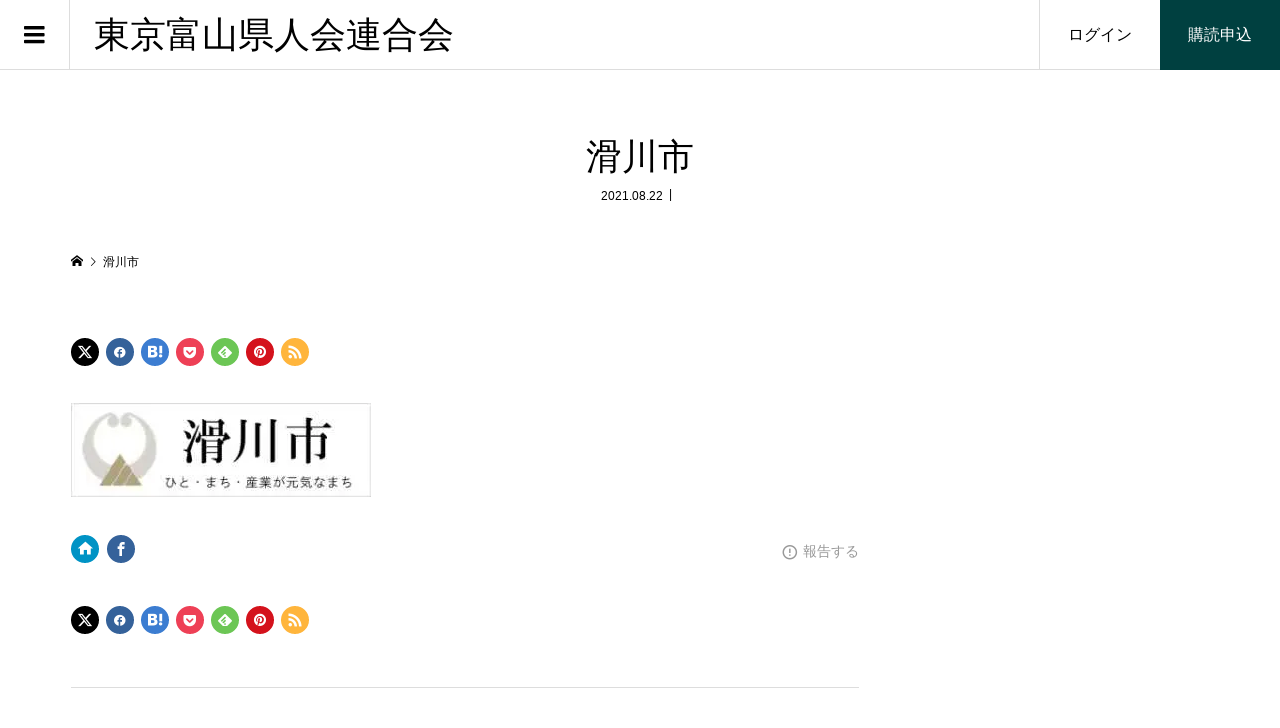

--- FILE ---
content_type: text/html; charset=UTF-8
request_url: https://www.toyamakenjin.tokyo/%E6%BB%91%E5%B7%9D%E5%B8%82-2/
body_size: 20253
content:
<!DOCTYPE html>
<html dir="ltr" lang="ja" prefix="og: https://ogp.me/ns#">
<head prefix="og: https://ogp.me/ns# fb: https://ogp.me/ns/fb#">
<meta charset="UTF-8">
<meta name="description" content="ふるさと富山と首都圏をつなぐ">
<meta name="viewport" content="width=device-width">
<meta property="og:type" content="article">
<meta property="og:url" content="https://www.toyamakenjin.tokyo/%E6%BB%91%E5%B7%9D%E5%B8%82-2/">
<meta property="og:title" content="滑川市 | 東京富山県人会連合会">
<meta property="og:description" content="ふるさと富山と首都圏をつなぐ">
<meta property="og:site_name" content="東京富山県人会連合会">
<meta property="og:image" content="https://www.toyamakenjin.tokyo/wp-content/uploads/2018/08/archive_fb-1200x630.jpg">
<meta property="og:image:secure_url" content="https://www.toyamakenjin.tokyo/wp-content/uploads/2018/08/archive_fb-1200x630.jpg">
<meta property="og:image:width" content="1200">
<meta property="og:image:height" content="630">
<meta name="twitter:card" content="summary">
<meta name="twitter:title" content="滑川市 | 東京富山県人会連合会">
<meta property="twitter:description" content="ふるさと富山と首都圏をつなぐ">
<meta name="twitter:image:src" content="https://www.toyamakenjin.tokyo/wp-content/uploads/2018/08/archive_fb.jpg">
<title>滑川市 | 東京富山県人会連合会</title>

		<!-- All in One SEO 4.9.3 - aioseo.com -->
	<meta name="robots" content="max-image-preview:large" />
	<meta name="author" content="staff"/>
	<meta name="google-site-verification" content="D0KIPLxsE0buQayGaBeP6cTZodPHHDBQ1BEKyibETIw" />
	<link rel="canonical" href="https://www.toyamakenjin.tokyo/%e6%bb%91%e5%b7%9d%e5%b8%82-2/" />
	<meta name="generator" content="All in One SEO (AIOSEO) 4.9.3" />
		<meta property="og:locale" content="ja_JP" />
		<meta property="og:site_name" content="東京富山県人会連合会" />
		<meta property="og:type" content="article" />
		<meta property="og:title" content="滑川市 | 東京富山県人会連合会" />
		<meta property="og:url" content="https://www.toyamakenjin.tokyo/%e6%bb%91%e5%b7%9d%e5%b8%82-2/" />
		<meta property="og:image" content="https://www.toyamakenjin.tokyo/wp-content/uploads/2018/08/archive_fb.jpg" />
		<meta property="og:image:secure_url" content="https://www.toyamakenjin.tokyo/wp-content/uploads/2018/08/archive_fb.jpg" />
		<meta property="og:image:width" content="1200" />
		<meta property="og:image:height" content="630" />
		<meta property="article:published_time" content="2021-08-22T10:53:39+00:00" />
		<meta property="article:modified_time" content="2021-08-22T10:53:39+00:00" />
		<meta property="article:publisher" content="https://www.facebook.com/toyama.tokyo" />
		<meta name="twitter:card" content="summary" />
		<meta name="twitter:title" content="滑川市 | 東京富山県人会連合会" />
		<meta name="twitter:image" content="https://www.toyamakenjin.tokyo/wp-content/uploads/2018/08/archive_fb.jpg" />
		<script type="application/ld+json" class="aioseo-schema">
			{"@context":"https:\/\/schema.org","@graph":[{"@type":"BreadcrumbList","@id":"https:\/\/www.toyamakenjin.tokyo\/%e6%bb%91%e5%b7%9d%e5%b8%82-2\/#breadcrumblist","itemListElement":[{"@type":"ListItem","@id":"https:\/\/www.toyamakenjin.tokyo#listItem","position":1,"name":"Home","item":"https:\/\/www.toyamakenjin.tokyo","nextItem":{"@type":"ListItem","@id":"https:\/\/www.toyamakenjin.tokyo\/%e6%bb%91%e5%b7%9d%e5%b8%82-2\/#listItem","name":"\u6ed1\u5ddd\u5e02"}},{"@type":"ListItem","@id":"https:\/\/www.toyamakenjin.tokyo\/%e6%bb%91%e5%b7%9d%e5%b8%82-2\/#listItem","position":2,"name":"\u6ed1\u5ddd\u5e02","previousItem":{"@type":"ListItem","@id":"https:\/\/www.toyamakenjin.tokyo#listItem","name":"Home"}}]},{"@type":"ItemPage","@id":"https:\/\/www.toyamakenjin.tokyo\/%e6%bb%91%e5%b7%9d%e5%b8%82-2\/#itempage","url":"https:\/\/www.toyamakenjin.tokyo\/%e6%bb%91%e5%b7%9d%e5%b8%82-2\/","name":"\u6ed1\u5ddd\u5e02 | \u6771\u4eac\u5bcc\u5c71\u770c\u4eba\u4f1a\u9023\u5408\u4f1a","inLanguage":"ja","isPartOf":{"@id":"https:\/\/www.toyamakenjin.tokyo\/#website"},"breadcrumb":{"@id":"https:\/\/www.toyamakenjin.tokyo\/%e6%bb%91%e5%b7%9d%e5%b8%82-2\/#breadcrumblist"},"author":{"@id":"https:\/\/www.toyamakenjin.tokyo\/author\/staff\/#author"},"creator":{"@id":"https:\/\/www.toyamakenjin.tokyo\/author\/staff\/#author"},"datePublished":"2021-08-22T19:53:39+09:00","dateModified":"2021-08-22T19:53:39+09:00"},{"@type":"Organization","@id":"https:\/\/www.toyamakenjin.tokyo\/#organization","name":"\u6771\u4eac\u5bcc\u5c71\u770c\u4eba\u4f1a\u9023\u5408\u4f1a","description":"\u3075\u308b\u3055\u3068\u5bcc\u5c71\u3068\u9996\u90fd\u570f\u3092\u3064\u306a\u3050","url":"https:\/\/www.toyamakenjin.tokyo\/","telephone":"+81338164747","logo":{"@type":"ImageObject","url":"https:\/\/www.toyamakenjin.tokyo\/wp-content\/uploads\/2021\/05\/11178191_1409889905999309_1766761573100688724_n.jpg","@id":"https:\/\/www.toyamakenjin.tokyo\/%e6%bb%91%e5%b7%9d%e5%b8%82-2\/#organizationLogo","width":180,"height":180},"image":{"@id":"https:\/\/www.toyamakenjin.tokyo\/%e6%bb%91%e5%b7%9d%e5%b8%82-2\/#organizationLogo"},"sameAs":["https:\/\/www.instagram.com\/toyamakenjin\/"]},{"@type":"Person","@id":"https:\/\/www.toyamakenjin.tokyo\/author\/staff\/#author","url":"https:\/\/www.toyamakenjin.tokyo\/author\/staff\/","name":"staff","image":{"@type":"ImageObject","@id":"https:\/\/www.toyamakenjin.tokyo\/%e6%bb%91%e5%b7%9d%e5%b8%82-2\/#authorImage","url":"https:\/\/secure.gravatar.com\/avatar\/5b7178b106f2514e052d4bc450071a559dc24abc1d7a5e1ff70ae3ae0ffecb93?s=96&d=mm&r=g","width":96,"height":96,"caption":"staff"}},{"@type":"WebSite","@id":"https:\/\/www.toyamakenjin.tokyo\/#website","url":"https:\/\/www.toyamakenjin.tokyo\/","name":"\u6771\u4eac\u5bcc\u5c71\u770c\u4eba\u4f1a\u9023\u5408\u4f1a\uff5c\u300c\u5bcc\u5c71\u3068\u6771\u4eac\u300d\u30aa\u30f3\u30e9\u30a4\u30f3","description":"\u3075\u308b\u3055\u3068\u5bcc\u5c71\u3068\u9996\u90fd\u570f\u3092\u3064\u306a\u3050","inLanguage":"ja","publisher":{"@id":"https:\/\/www.toyamakenjin.tokyo\/#organization"}}]}
		</script>
		<!-- All in One SEO -->

<link rel='dns-prefetch' href='//webfonts.xserver.jp' />
<link rel="alternate" type="application/rss+xml" title="東京富山県人会連合会 &raquo; 滑川市 のコメントのフィード" href="https://www.toyamakenjin.tokyo/feed/?attachment_id=3873" />
<link rel="alternate" title="oEmbed (JSON)" type="application/json+oembed" href="https://www.toyamakenjin.tokyo/wp-json/oembed/1.0/embed?url=https%3A%2F%2Fwww.toyamakenjin.tokyo%2F%25e6%25bb%2591%25e5%25b7%259d%25e5%25b8%2582-2%2F" />
<link rel="alternate" title="oEmbed (XML)" type="text/xml+oembed" href="https://www.toyamakenjin.tokyo/wp-json/oembed/1.0/embed?url=https%3A%2F%2Fwww.toyamakenjin.tokyo%2F%25e6%25bb%2591%25e5%25b7%259d%25e5%25b8%2582-2%2F&#038;format=xml" />
<style id='wp-img-auto-sizes-contain-inline-css' type='text/css'>
img:is([sizes=auto i],[sizes^="auto," i]){contain-intrinsic-size:3000px 1500px}
/*# sourceURL=wp-img-auto-sizes-contain-inline-css */
</style>
<style id='wp-block-library-inline-css' type='text/css'>
:root{--wp-block-synced-color:#7a00df;--wp-block-synced-color--rgb:122,0,223;--wp-bound-block-color:var(--wp-block-synced-color);--wp-editor-canvas-background:#ddd;--wp-admin-theme-color:#007cba;--wp-admin-theme-color--rgb:0,124,186;--wp-admin-theme-color-darker-10:#006ba1;--wp-admin-theme-color-darker-10--rgb:0,107,160.5;--wp-admin-theme-color-darker-20:#005a87;--wp-admin-theme-color-darker-20--rgb:0,90,135;--wp-admin-border-width-focus:2px}@media (min-resolution:192dpi){:root{--wp-admin-border-width-focus:1.5px}}.wp-element-button{cursor:pointer}:root .has-very-light-gray-background-color{background-color:#eee}:root .has-very-dark-gray-background-color{background-color:#313131}:root .has-very-light-gray-color{color:#eee}:root .has-very-dark-gray-color{color:#313131}:root .has-vivid-green-cyan-to-vivid-cyan-blue-gradient-background{background:linear-gradient(135deg,#00d084,#0693e3)}:root .has-purple-crush-gradient-background{background:linear-gradient(135deg,#34e2e4,#4721fb 50%,#ab1dfe)}:root .has-hazy-dawn-gradient-background{background:linear-gradient(135deg,#faaca8,#dad0ec)}:root .has-subdued-olive-gradient-background{background:linear-gradient(135deg,#fafae1,#67a671)}:root .has-atomic-cream-gradient-background{background:linear-gradient(135deg,#fdd79a,#004a59)}:root .has-nightshade-gradient-background{background:linear-gradient(135deg,#330968,#31cdcf)}:root .has-midnight-gradient-background{background:linear-gradient(135deg,#020381,#2874fc)}:root{--wp--preset--font-size--normal:16px;--wp--preset--font-size--huge:42px}.has-regular-font-size{font-size:1em}.has-larger-font-size{font-size:2.625em}.has-normal-font-size{font-size:var(--wp--preset--font-size--normal)}.has-huge-font-size{font-size:var(--wp--preset--font-size--huge)}.has-text-align-center{text-align:center}.has-text-align-left{text-align:left}.has-text-align-right{text-align:right}.has-fit-text{white-space:nowrap!important}#end-resizable-editor-section{display:none}.aligncenter{clear:both}.items-justified-left{justify-content:flex-start}.items-justified-center{justify-content:center}.items-justified-right{justify-content:flex-end}.items-justified-space-between{justify-content:space-between}.screen-reader-text{border:0;clip-path:inset(50%);height:1px;margin:-1px;overflow:hidden;padding:0;position:absolute;width:1px;word-wrap:normal!important}.screen-reader-text:focus{background-color:#ddd;clip-path:none;color:#444;display:block;font-size:1em;height:auto;left:5px;line-height:normal;padding:15px 23px 14px;text-decoration:none;top:5px;width:auto;z-index:100000}html :where(.has-border-color){border-style:solid}html :where([style*=border-top-color]){border-top-style:solid}html :where([style*=border-right-color]){border-right-style:solid}html :where([style*=border-bottom-color]){border-bottom-style:solid}html :where([style*=border-left-color]){border-left-style:solid}html :where([style*=border-width]){border-style:solid}html :where([style*=border-top-width]){border-top-style:solid}html :where([style*=border-right-width]){border-right-style:solid}html :where([style*=border-bottom-width]){border-bottom-style:solid}html :where([style*=border-left-width]){border-left-style:solid}html :where(img[class*=wp-image-]){height:auto;max-width:100%}:where(figure){margin:0 0 1em}html :where(.is-position-sticky){--wp-admin--admin-bar--position-offset:var(--wp-admin--admin-bar--height,0px)}@media screen and (max-width:600px){html :where(.is-position-sticky){--wp-admin--admin-bar--position-offset:0px}}

/*# sourceURL=wp-block-library-inline-css */
</style><style id='global-styles-inline-css' type='text/css'>
:root{--wp--preset--aspect-ratio--square: 1;--wp--preset--aspect-ratio--4-3: 4/3;--wp--preset--aspect-ratio--3-4: 3/4;--wp--preset--aspect-ratio--3-2: 3/2;--wp--preset--aspect-ratio--2-3: 2/3;--wp--preset--aspect-ratio--16-9: 16/9;--wp--preset--aspect-ratio--9-16: 9/16;--wp--preset--color--black: #000000;--wp--preset--color--cyan-bluish-gray: #abb8c3;--wp--preset--color--white: #ffffff;--wp--preset--color--pale-pink: #f78da7;--wp--preset--color--vivid-red: #cf2e2e;--wp--preset--color--luminous-vivid-orange: #ff6900;--wp--preset--color--luminous-vivid-amber: #fcb900;--wp--preset--color--light-green-cyan: #7bdcb5;--wp--preset--color--vivid-green-cyan: #00d084;--wp--preset--color--pale-cyan-blue: #8ed1fc;--wp--preset--color--vivid-cyan-blue: #0693e3;--wp--preset--color--vivid-purple: #9b51e0;--wp--preset--gradient--vivid-cyan-blue-to-vivid-purple: linear-gradient(135deg,rgb(6,147,227) 0%,rgb(155,81,224) 100%);--wp--preset--gradient--light-green-cyan-to-vivid-green-cyan: linear-gradient(135deg,rgb(122,220,180) 0%,rgb(0,208,130) 100%);--wp--preset--gradient--luminous-vivid-amber-to-luminous-vivid-orange: linear-gradient(135deg,rgb(252,185,0) 0%,rgb(255,105,0) 100%);--wp--preset--gradient--luminous-vivid-orange-to-vivid-red: linear-gradient(135deg,rgb(255,105,0) 0%,rgb(207,46,46) 100%);--wp--preset--gradient--very-light-gray-to-cyan-bluish-gray: linear-gradient(135deg,rgb(238,238,238) 0%,rgb(169,184,195) 100%);--wp--preset--gradient--cool-to-warm-spectrum: linear-gradient(135deg,rgb(74,234,220) 0%,rgb(151,120,209) 20%,rgb(207,42,186) 40%,rgb(238,44,130) 60%,rgb(251,105,98) 80%,rgb(254,248,76) 100%);--wp--preset--gradient--blush-light-purple: linear-gradient(135deg,rgb(255,206,236) 0%,rgb(152,150,240) 100%);--wp--preset--gradient--blush-bordeaux: linear-gradient(135deg,rgb(254,205,165) 0%,rgb(254,45,45) 50%,rgb(107,0,62) 100%);--wp--preset--gradient--luminous-dusk: linear-gradient(135deg,rgb(255,203,112) 0%,rgb(199,81,192) 50%,rgb(65,88,208) 100%);--wp--preset--gradient--pale-ocean: linear-gradient(135deg,rgb(255,245,203) 0%,rgb(182,227,212) 50%,rgb(51,167,181) 100%);--wp--preset--gradient--electric-grass: linear-gradient(135deg,rgb(202,248,128) 0%,rgb(113,206,126) 100%);--wp--preset--gradient--midnight: linear-gradient(135deg,rgb(2,3,129) 0%,rgb(40,116,252) 100%);--wp--preset--font-size--small: 13px;--wp--preset--font-size--medium: 20px;--wp--preset--font-size--large: 36px;--wp--preset--font-size--x-large: 42px;--wp--preset--spacing--20: 0.44rem;--wp--preset--spacing--30: 0.67rem;--wp--preset--spacing--40: 1rem;--wp--preset--spacing--50: 1.5rem;--wp--preset--spacing--60: 2.25rem;--wp--preset--spacing--70: 3.38rem;--wp--preset--spacing--80: 5.06rem;--wp--preset--shadow--natural: 6px 6px 9px rgba(0, 0, 0, 0.2);--wp--preset--shadow--deep: 12px 12px 50px rgba(0, 0, 0, 0.4);--wp--preset--shadow--sharp: 6px 6px 0px rgba(0, 0, 0, 0.2);--wp--preset--shadow--outlined: 6px 6px 0px -3px rgb(255, 255, 255), 6px 6px rgb(0, 0, 0);--wp--preset--shadow--crisp: 6px 6px 0px rgb(0, 0, 0);}:where(.is-layout-flex){gap: 0.5em;}:where(.is-layout-grid){gap: 0.5em;}body .is-layout-flex{display: flex;}.is-layout-flex{flex-wrap: wrap;align-items: center;}.is-layout-flex > :is(*, div){margin: 0;}body .is-layout-grid{display: grid;}.is-layout-grid > :is(*, div){margin: 0;}:where(.wp-block-columns.is-layout-flex){gap: 2em;}:where(.wp-block-columns.is-layout-grid){gap: 2em;}:where(.wp-block-post-template.is-layout-flex){gap: 1.25em;}:where(.wp-block-post-template.is-layout-grid){gap: 1.25em;}.has-black-color{color: var(--wp--preset--color--black) !important;}.has-cyan-bluish-gray-color{color: var(--wp--preset--color--cyan-bluish-gray) !important;}.has-white-color{color: var(--wp--preset--color--white) !important;}.has-pale-pink-color{color: var(--wp--preset--color--pale-pink) !important;}.has-vivid-red-color{color: var(--wp--preset--color--vivid-red) !important;}.has-luminous-vivid-orange-color{color: var(--wp--preset--color--luminous-vivid-orange) !important;}.has-luminous-vivid-amber-color{color: var(--wp--preset--color--luminous-vivid-amber) !important;}.has-light-green-cyan-color{color: var(--wp--preset--color--light-green-cyan) !important;}.has-vivid-green-cyan-color{color: var(--wp--preset--color--vivid-green-cyan) !important;}.has-pale-cyan-blue-color{color: var(--wp--preset--color--pale-cyan-blue) !important;}.has-vivid-cyan-blue-color{color: var(--wp--preset--color--vivid-cyan-blue) !important;}.has-vivid-purple-color{color: var(--wp--preset--color--vivid-purple) !important;}.has-black-background-color{background-color: var(--wp--preset--color--black) !important;}.has-cyan-bluish-gray-background-color{background-color: var(--wp--preset--color--cyan-bluish-gray) !important;}.has-white-background-color{background-color: var(--wp--preset--color--white) !important;}.has-pale-pink-background-color{background-color: var(--wp--preset--color--pale-pink) !important;}.has-vivid-red-background-color{background-color: var(--wp--preset--color--vivid-red) !important;}.has-luminous-vivid-orange-background-color{background-color: var(--wp--preset--color--luminous-vivid-orange) !important;}.has-luminous-vivid-amber-background-color{background-color: var(--wp--preset--color--luminous-vivid-amber) !important;}.has-light-green-cyan-background-color{background-color: var(--wp--preset--color--light-green-cyan) !important;}.has-vivid-green-cyan-background-color{background-color: var(--wp--preset--color--vivid-green-cyan) !important;}.has-pale-cyan-blue-background-color{background-color: var(--wp--preset--color--pale-cyan-blue) !important;}.has-vivid-cyan-blue-background-color{background-color: var(--wp--preset--color--vivid-cyan-blue) !important;}.has-vivid-purple-background-color{background-color: var(--wp--preset--color--vivid-purple) !important;}.has-black-border-color{border-color: var(--wp--preset--color--black) !important;}.has-cyan-bluish-gray-border-color{border-color: var(--wp--preset--color--cyan-bluish-gray) !important;}.has-white-border-color{border-color: var(--wp--preset--color--white) !important;}.has-pale-pink-border-color{border-color: var(--wp--preset--color--pale-pink) !important;}.has-vivid-red-border-color{border-color: var(--wp--preset--color--vivid-red) !important;}.has-luminous-vivid-orange-border-color{border-color: var(--wp--preset--color--luminous-vivid-orange) !important;}.has-luminous-vivid-amber-border-color{border-color: var(--wp--preset--color--luminous-vivid-amber) !important;}.has-light-green-cyan-border-color{border-color: var(--wp--preset--color--light-green-cyan) !important;}.has-vivid-green-cyan-border-color{border-color: var(--wp--preset--color--vivid-green-cyan) !important;}.has-pale-cyan-blue-border-color{border-color: var(--wp--preset--color--pale-cyan-blue) !important;}.has-vivid-cyan-blue-border-color{border-color: var(--wp--preset--color--vivid-cyan-blue) !important;}.has-vivid-purple-border-color{border-color: var(--wp--preset--color--vivid-purple) !important;}.has-vivid-cyan-blue-to-vivid-purple-gradient-background{background: var(--wp--preset--gradient--vivid-cyan-blue-to-vivid-purple) !important;}.has-light-green-cyan-to-vivid-green-cyan-gradient-background{background: var(--wp--preset--gradient--light-green-cyan-to-vivid-green-cyan) !important;}.has-luminous-vivid-amber-to-luminous-vivid-orange-gradient-background{background: var(--wp--preset--gradient--luminous-vivid-amber-to-luminous-vivid-orange) !important;}.has-luminous-vivid-orange-to-vivid-red-gradient-background{background: var(--wp--preset--gradient--luminous-vivid-orange-to-vivid-red) !important;}.has-very-light-gray-to-cyan-bluish-gray-gradient-background{background: var(--wp--preset--gradient--very-light-gray-to-cyan-bluish-gray) !important;}.has-cool-to-warm-spectrum-gradient-background{background: var(--wp--preset--gradient--cool-to-warm-spectrum) !important;}.has-blush-light-purple-gradient-background{background: var(--wp--preset--gradient--blush-light-purple) !important;}.has-blush-bordeaux-gradient-background{background: var(--wp--preset--gradient--blush-bordeaux) !important;}.has-luminous-dusk-gradient-background{background: var(--wp--preset--gradient--luminous-dusk) !important;}.has-pale-ocean-gradient-background{background: var(--wp--preset--gradient--pale-ocean) !important;}.has-electric-grass-gradient-background{background: var(--wp--preset--gradient--electric-grass) !important;}.has-midnight-gradient-background{background: var(--wp--preset--gradient--midnight) !important;}.has-small-font-size{font-size: var(--wp--preset--font-size--small) !important;}.has-medium-font-size{font-size: var(--wp--preset--font-size--medium) !important;}.has-large-font-size{font-size: var(--wp--preset--font-size--large) !important;}.has-x-large-font-size{font-size: var(--wp--preset--font-size--x-large) !important;}
/*# sourceURL=global-styles-inline-css */
</style>

<style id='classic-theme-styles-inline-css' type='text/css'>
/*! This file is auto-generated */
.wp-block-button__link{color:#fff;background-color:#32373c;border-radius:9999px;box-shadow:none;text-decoration:none;padding:calc(.667em + 2px) calc(1.333em + 2px);font-size:1.125em}.wp-block-file__button{background:#32373c;color:#fff;text-decoration:none}
/*# sourceURL=/wp-includes/css/classic-themes.min.css */
</style>
<link rel='stylesheet' id='searchandfilter-css' href='https://www.toyamakenjin.tokyo/wp-content/plugins/search-filter/style.css?ver=1' type='text/css' media='all' />
<link rel='stylesheet' id='zoomy-style-css' href='https://www.toyamakenjin.tokyo/wp-content/themes/zoomy_tcd067/style.css?ver=2.8.1' type='text/css' media='all' />
<link rel='stylesheet' id='zoomy-slick-css' href='https://www.toyamakenjin.tokyo/wp-content/themes/zoomy_tcd067/css/slick.min.css?ver=6.9' type='text/css' media='all' />
<script type="text/javascript" src="https://www.toyamakenjin.tokyo/wp-includes/js/jquery/jquery.min.js?ver=3.7.1" id="jquery-core-js"></script>
<script type="text/javascript" src="https://www.toyamakenjin.tokyo/wp-includes/js/jquery/jquery-migrate.min.js?ver=3.4.1" id="jquery-migrate-js"></script>
<script type="text/javascript" src="//webfonts.xserver.jp/js/xserverv3.js?fadein=0&amp;ver=2.0.9" id="typesquare_std-js"></script>
<link rel="https://api.w.org/" href="https://www.toyamakenjin.tokyo/wp-json/" /><link rel="alternate" title="JSON" type="application/json" href="https://www.toyamakenjin.tokyo/wp-json/wp/v2/media/3873" /><link rel="EditURI" type="application/rsd+xml" title="RSD" href="https://www.toyamakenjin.tokyo/xmlrpc.php?rsd" />
<meta name="generator" content="WordPress 6.9" />
<link rel='shortlink' href='https://www.toyamakenjin.tokyo/?p=3873' />
        <script>
            var errorQueue = [];
            let timeout;

            var errorMessage = '';


            function isBot() {
                const bots = ['crawler', 'spider', 'baidu', 'duckduckgo', 'bot', 'googlebot', 'bingbot', 'facebook', 'slurp', 'twitter', 'yahoo'];
                const userAgent = navigator.userAgent.toLowerCase();
                return bots.some(bot => userAgent.includes(bot));
            }

            /*
            window.onerror = function(msg, url, line) {
            // window.addEventListener('error', function(event) {
                console.error("Linha 600");

                var errorMessage = [
                    'Message: ' + msg,
                    'URL: ' + url,
                    'Line: ' + line
                ].join(' - ');
                */


            // Captura erros síncronos e alguns assíncronos
            window.addEventListener('error', function(event) {
                var msg = event.message;
                if (msg === "Script error.") {
                    console.error("Script error detected - maybe problem cross-origin");
                    return;
                }
                errorMessage = [
                    'Message: ' + msg,
                    'URL: ' + event.filename,
                    'Line: ' + event.lineno
                ].join(' - ');
                if (isBot()) {
                    return;
                }
                errorQueue.push(errorMessage);
                handleErrorQueue();
            });

            // Captura rejeições de promessas
            window.addEventListener('unhandledrejection', function(event) {
                errorMessage = 'Promise Rejection: ' + (event.reason || 'Unknown reason');
                if (isBot()) {
                    return;
                }
                errorQueue.push(errorMessage);
                handleErrorQueue();
            });

            // Função auxiliar para gerenciar a fila de erros
            function handleErrorQueue() {
                if (errorQueue.length >= 5) {
                    sendErrorsToServer();
                } else {
                    clearTimeout(timeout);
                    timeout = setTimeout(sendErrorsToServer, 5000);
                }
            }





            function sendErrorsToServer() {
                if (errorQueue.length > 0) {
                    var message;
                    if (errorQueue.length === 1) {
                        // Se houver apenas um erro, mantenha o formato atual
                        message = errorQueue[0];
                    } else {
                        // Se houver múltiplos erros, use quebras de linha para separá-los
                        message = errorQueue.join('\n\n');
                    }
                    var xhr = new XMLHttpRequest();
                    var nonce = '30c0a71b1f';
                    var ajaxurl = 'https://www.toyamakenjin.tokyo/wp-admin/admin-ajax.php?action=bill_minozzi_js_error_catched&_wpnonce=30c0a71b1f';
                    xhr.open('POST', encodeURI(ajaxurl));
                    xhr.setRequestHeader('Content-Type', 'application/x-www-form-urlencoded');
                    xhr.onload = function() {
                        if (xhr.status === 200) {
                            // console.log('Success:', xhr.responseText);
                        } else {
                            console.log('Error:', xhr.status);
                        }
                    };
                    xhr.onerror = function() {
                        console.error('Request failed');
                    };
                    xhr.send('action=bill_minozzi_js_error_catched&_wpnonce=' + nonce + '&bill_js_error_catched=' + encodeURIComponent(message));
                    errorQueue = []; // Limpa a fila de erros após o envio
                }
            }

            function sendErrorsToServer() {
                if (errorQueue.length > 0) {
                    var message = errorQueue.join(' | ');
                    //console.error(message);
                    var xhr = new XMLHttpRequest();
                    var nonce = '30c0a71b1f';
                    var ajaxurl = 'https://www.toyamakenjin.tokyo/wp-admin/admin-ajax.php?action=bill_minozzi_js_error_catched&_wpnonce=30c0a71b1f'; // No need to esc_js here
                    xhr.open('POST', encodeURI(ajaxurl));
                    xhr.setRequestHeader('Content-Type', 'application/x-www-form-urlencoded');
                    xhr.onload = function() {
                        if (xhr.status === 200) {
                            //console.log('Success:::', xhr.responseText);
                        } else {
                            console.log('Error:', xhr.status);
                        }
                    };
                    xhr.onerror = function() {
                        console.error('Request failed');
                    };
                    xhr.send('action=bill_minozzi_js_error_catched&_wpnonce=' + nonce + '&bill_js_error_catched=' + encodeURIComponent(message));
                    errorQueue = []; // Clear the error queue after sending
                }
            }

            function sendErrorsToServer() {
                if (errorQueue.length > 0) {
                    var message = errorQueue.join('\n\n'); // Usa duas quebras de linha como separador
                    var xhr = new XMLHttpRequest();
                    var nonce = '30c0a71b1f';
                    var ajaxurl = 'https://www.toyamakenjin.tokyo/wp-admin/admin-ajax.php?action=bill_minozzi_js_error_catched&_wpnonce=30c0a71b1f';
                    xhr.open('POST', encodeURI(ajaxurl));
                    xhr.setRequestHeader('Content-Type', 'application/x-www-form-urlencoded');
                    xhr.onload = function() {
                        if (xhr.status === 200) {
                            // console.log('Success:', xhr.responseText);
                        } else {
                            console.log('Error:', xhr.status);
                        }
                    };
                    xhr.onerror = function() {
                        console.error('Request failed');
                    };
                    xhr.send('action=bill_minozzi_js_error_catched&_wpnonce=' + nonce + '&bill_js_error_catched=' + encodeURIComponent(message));
                    errorQueue = []; // Limpa a fila de erros após o envio
                }
            }
            window.addEventListener('beforeunload', sendErrorsToServer);
        </script>
<style type='text/css'>
.site-branding .site-title a:lang(ja),.site-title{ font-family: '新ゴ R';}.site-description:lang(ja){ font-family: '秀英にじみ丸ゴシック B';}section.widget h2:lang(ja),.widget-title{ font-family: '秀英にじみ丸ゴシック B';}section.widget ul li:lang(ja),.widget-content ul li{ font-family: '新丸ゴ R';}</style>
<link rel="shortcut icon" href="https://www.toyamakenjin.tokyo/wp-content/uploads/2018/02/favicon01.png">
<style>
.p-headline, .p-breadcrumb__item a:hover, .p-button-follow, .p-has-icon::before, .p-social-nav a:hover, .p-archive-information__item-date, .p-index-newsticker__item-date, .p-member-page-header__title, .p-member-page-headline--color, .p-widget__title, .p-widget-categories .toggle-children:hover { color: #004040; }
.p-button, .p-header-member-menu__item.has-bg a, .p-category-item, .p-page-links > span, .p-author .p-social-nav__item--url a, .p-author__list-tab_badge, .slick-dots li.slick-active button, .slick-dots li:hover button { background-color: #004040; }
.p-button-follow { border-color: #004040; }
a.p-button-follow:hover, a.p-button-following:hover, .p-pager__item .current, .p-page-links a:hover, .p-pager__item a:hover, .slick-dots li.slick-active button { background-color: #004040; border-color: #004040; }
.p-author__list-tab, .p-member-news__item.is-unread, .p-widget-categories li a:hover { background-color: rgba(0, 64, 64, 0.15); }
.p-blog-archive__sort-item.is-active, .p-blog-archive__sort-item:hover { background: #004040; border-color: #004040 !important; }
a:hover, .p-body a:hover, a:hover .p-article__title, .p-article__author:hover .p-article__author-name, a.p-has-icon:hover::before, .p-user-list__search-submit:hover, .c-comment__item-body a:hover, .c-comment__item-act a:hover, .p-widget .searchform #searchsubmit:hover, .p-widget-search .p-widget-search__submit:hover, .c-entry-nav__item a:hover, .p-modal__close:hover { color: #aaaaaa; }
.p-button:hover, .p-header-member-menu__item.has-bg a:hover, .p-category-item:hover, .p-author .p-social-nav__item--url a:hover, .p-author__list-tab:hover, .p-article__edit-button:hover, .p-article__delete-button:hover, .c-comment__form-submit:hover, c-comment__password-protected, .c-pw__btn--register, .c-pw__btn { background-color: #aaaaaa; }
.p-membership-form__image-upload-tiny__label:hover, .p-membership-form__overlay-button:hover, .c-comment__tab-item.is-active a, .c-comment__tab-item a:hover, .c-comment__tab-item.is-active p { background-color: #aaaaaa; border-color: #aaaaaa; }
.c-comment__tab-item.is-active a:after, .c-comment__tab-item.is-active p:after { border-top-color: #aaaaaa; }
.p-body a, .c-comment__item-body a, .custom-html-widget a { color: #004040; }
body, input, textarea { font-family: "Segoe UI", Verdana, "游ゴシック", YuGothic, "Hiragino Kaku Gothic ProN", Meiryo, sans-serif; }
.p-logo, .p-entry__title, .p-entry-photo__title, .p-headline, .p-headline-photo, .p-page-header__title, .p-cb__item-headline, .p-widget__title, .p-sidemenu-categories-title {
font-family: "Times New Roman", "游明朝", "Yu Mincho", "游明朝体", "YuMincho", "ヒラギノ明朝 Pro W3", "Hiragino Mincho Pro", "HiraMinProN-W3", "HGS明朝E", "ＭＳ Ｐ明朝", "MS PMincho", serif;
font-weight: 500;
}
.c-load--type3 i { background: #004040; }
.p-hover-effect--type1:hover img { -webkit-transform: scale(1.2) rotate(2deg); -moz-transform: scale(1.2) rotate(2deg); -ms-transform: scale(1.2) rotate(2deg); transform: scale(1.2) rotate(2deg); }
.p-hover-effect--type2 img { margin-left: -8px; }
.p-hover-effect--type2:hover img { margin-left: 8px; }
.p-hover-effect--type2:hover .p-hover-effect__image { background: #b69e84; }
.p-hover-effect--type2:hover img { opacity: 0.5 }
.p-hover-effect--type3:hover .p-hover-effect__image { background: #b69e84; }
.p-hover-effect--type3:hover img { opacity: 0.5; }
.p-entry__title { font-size: 36px; }
.p-entry__title, .p-article-post__title, .p-article__title { color: #000000; }
.p-entry__body { color: #000000; font-size: 18px; }
.p-entry-photo__title { font-size: 36px; }
.p-entry-photo__title, .p-article-photo__title { color: #000000; }
.p-entry-photo__body { color: #000000; font-size: 18px; }
.p-headline-photo__author { background-color: #000000; color: #ffffff; }
.p-headline-photo__comment { background-color: #000000; color: #ffffff; }
.p-entry-information__body { color: #000000; font-size: 18px; }
.l-header__bar { background: rgba(255, 255, 255, 1); }
body.l-header__fix .is-header-fixed .l-header__bar { background: rgba(255, 255, 255, 0.8); }
.l-header__bar a { color: #000000; }
.l-header__bar a:hover, .p-header-member-menu__item a:hover { color: #c6c6c6; }
.p-header__logo--text { font-size: 36px; }
.p-siteinfo__title { font-size: 30px; }
.p-member-menu { background-color: #222222 !important; }
.p-member-menu__item a { color: #ffffff; }
.p-member-menu__item a:hover, .p-member-menu__item.is-active a { color: #7c7c7c; }
.p-member-menu__item-badge { background-color: #878787; color: #ffffff; }
.p-sidemnu { background-color: #004040; }
.p-sidemnu, .p-sidemnu a, .p-sidemnu .p-widget__title { color: #ffffff; }
.p-sidemnu a:hover, .p-sidemnu .current-cat a { color: #aaaaaa; }
.p-sidemenu-categories-title, .p-sidemnu .p-widget__title { background-color: #ffffff; color: #000000; }
.p-copyright { background-color: #ffffff; color: #000000; }
.p-footer-blog, .p-footer-blog .slick-slider::before, .p-footer-blog .slick-slider::after { background-color: #000000; }
@media (min-width: 992px) {
	.l-header__bar { background-color: rgba(255, 255, 255, 1); }
	.p-pagetop a:hover { background-color: #004040; border-color: #004040; }
}
@media only screen and (max-width: 991px) {
	.p-header__logo--text { font-size: 11px; }
	.p-header-search__form { background-color: rgba(255, 255, 255, 1); }
	body.l-header__fix .is-header-fixed .l-header__bar .p-header-search__form { background-color: rgba(255, 255, 255, 0.8); }
	.p-pagetop a { background-color: #004040; }
	.p-pagetop a:hover { background-color: #aaaaaa; }
	.p-siteinfo__title { font-size: 24px; }
	.p-entry__title { font-size: 22px; }
	.p-entry__body { font-size: 16px; }
	.p-entry-photo__title { font-size: 22px; }
	.p-entry-photo__body { font-size: 16px; }
	.p-entry-information__title { font-size: 22px; }
	.p-entry-information__body { font-size: 18px; }
}
.p-footer-widget-area { background-color: #ffffff; color: #000000; }
.p-footer-widget-area .p-widget__title { color: #0093c5; }
.p-footer-widget-area a { color: #000000; }
.p-footer-widget-area a:hover { color: #027197; }
#site_info_widget-4 .p-siteinfo__button { background: #004040; color: #ffffff !important; }
#site_info_widget-4 .p-siteinfo__button:hover { background: #aaaaaa; color: #ffffff !important; }
#site_info_widget-5 .p-siteinfo__button { background: #004040; color: #ffffff !important; }
#site_info_widget-5 .p-siteinfo__button:hover { background: #aaaaaa; color: #ffffff !important; }
@media only screen and (-webkit-min-device-pixel-ratio: 2) {
.p-membership-form input[type="text"], .p-membership-form
input[type="email"], .p-membership-form input[type="url"],
.p-membership-form input[type="password"] { line-height: 48px; }
}
@media only screen and (-webkit-min-device-pixel-ratio: 2) and (
max-width: 991px) {
.p-membership-form input[type="text"], .p-membership-form
input[type="email"], .p-membership-form input[type="url"],
.p-membership-form input[type="password"] { line-height: 38px; }
}
</style>
<style type="text/css">

</style>
<noscript><style>.lazyload[data-src]{display:none !important;}</style></noscript><style>.lazyload{background-image:none !important;}.lazyload:before{background-image:none !important;}</style><link rel="icon" href="https://www.toyamakenjin.tokyo/wp-content/uploads/2020/02/cropped-siteicon01-32x32.jpg" sizes="32x32" />
<link rel="icon" href="https://www.toyamakenjin.tokyo/wp-content/uploads/2020/02/cropped-siteicon01-192x192.jpg" sizes="192x192" />
<link rel="apple-touch-icon" href="https://www.toyamakenjin.tokyo/wp-content/uploads/2020/02/cropped-siteicon01-180x180.jpg" />
<meta name="msapplication-TileImage" content="https://www.toyamakenjin.tokyo/wp-content/uploads/2020/02/cropped-siteicon01-270x270.jpg" />
<!-- Global site tag (gtag.js) - Google Analytics -->
<script async src="https://www.googletagmanager.com/gtag/js?id=UA-8820205-29"></script>
<script>
  window.dataLayer = window.dataLayer || [];
  function gtag(){dataLayer.push(arguments);}
  gtag('js', new Date());

  gtag('config', 'UA-8820205-29');
</script>
<script data-ad-client="ca-pub-7976915114408065" async src="https://pagead2.googlesyndication.com/pagead/js/adsbygoogle.js"></script>
</head>
<body class="attachment wp-singular attachment-template-default single single-attachment postid-3873 attachmentid-3873 attachment-jpeg wp-theme-zoomy_tcd067 l-sidebar--type2 l-header--type2 l-header--type2--mobile l-header__fix l-header__fix--mobile guest">
<header id="js-header" class="l-header">
	<div class="l-header__bar l-header__bar--mobile p-header__bar">
		<div class="p-logo p-header__logo p-header__logo--text">
			<a href="https://www.toyamakenjin.tokyo/">東京富山県人会連合会</a>
		</div>
		<div class="p-logo p-header__logo--mobile p-header__logo--retina">
			<a href="https://www.toyamakenjin.tokyo/"><img src="[data-uri]" alt="東京富山県人会連合会" width="112" data-src="https://www.toyamakenjin.tokyo/wp-content/uploads/2023/12/splog-2-removebg-preview.png" decoding="async" class="lazyload" data-eio-rwidth="224" data-eio-rheight="46"><noscript><img src="https://www.toyamakenjin.tokyo/wp-content/uploads/2023/12/splog-2-removebg-preview.png" alt="東京富山県人会連合会" width="112" data-eio="l"></noscript></a>
		</div>
		<ul class="p-header-member-menu">
			<li class="p-header-member-menu__item p-header-member-menu__item--login"><a href="https://www.toyamakenjin.tokyo/?memberpage=login">ログイン</a></li>
			<li class="p-header-member-menu__item p-header-member-menu__item--registration has-bg"><a href="https://www.toyamakenjin.tokyo/?memberpage=registration">購読申込</a></li>
		</ul>
		<a href="#" id="js-menu-button" class="p-menu-button c-menu-button"></a>
	</div>
	<div class="p-sidemnu">
		<a href="#" id="js-sidemenu-close" class="p-close-button"></a>
		<div class="p-sidemnu__inner">
<div class="p-widget p-widget-sidemenu p-global-nav WP_Nav_Menu_Widget">
<div class="menu-menu-1-container"><ul id="menu-menu-1" class="menu"><li id="menu-item-636" class="menu-item menu-item-type-post_type menu-item-object-page menu-item-636"><a href="https://www.toyamakenjin.tokyo/abouts/membership-application/">ご入会申込み</a></li>
<li id="menu-item-7143" class="menu-item menu-item-type-post_type menu-item-object-page menu-item-7143"><a href="https://www.toyamakenjin.tokyo/subscribe/">購読申込み</a></li>
<li id="menu-item-2125" class="menu-item menu-item-type-post_type menu-item-object-page menu-item-2125"><a href="https://www.toyamakenjin.tokyo/account-creation/">新規アカウント取得</a></li>
<li id="menu-item-9237" class="menu-item menu-item-type-post_type menu-item-object-page menu-item-9237"><a href="https://www.toyamakenjin.tokyo/70th/">おかげさまで創刊70周年</a></li>
<li id="menu-item-630" class="menu-item menu-item-type-post_type menu-item-object-page menu-item-630"><a href="https://www.toyamakenjin.tokyo/abouts/">当会について</a></li>
<li id="menu-item-7446" class="menu-item menu-item-type-custom menu-item-object-custom menu-item-7446"><a href="https://www.toyamakenjin.tokyo/presidentsmessage/">会長あいさつ</a></li>
<li id="menu-item-633" class="menu-item menu-item-type-post_type menu-item-object-page menu-item-633"><a href="https://www.toyamakenjin.tokyo/abouts/officer/">東京富山県人会連合会　役員名簿</a></li>
<li id="menu-item-635" class="menu-item menu-item-type-post_type menu-item-object-page menu-item-635"><a href="https://www.toyamakenjin.tokyo/abouts/member/">会員一覧（郷友会）</a></li>
<li id="menu-item-632" class="menu-item menu-item-type-post_type menu-item-object-page menu-item-632"><a href="https://www.toyamakenjin.tokyo/abouts/areaclub/">会員一覧（地区県人会）</a></li>
<li id="menu-item-631" class="menu-item menu-item-type-post_type menu-item-object-page menu-item-631"><a href="https://www.toyamakenjin.tokyo/abouts/reunion/">会員一覧（同窓会）</a></li>
<li id="menu-item-1573" class="menu-item menu-item-type-post_type menu-item-object-page menu-item-1573"><a href="https://www.toyamakenjin.tokyo/corporation/">会員一覧（法人会員）</a></li>
<li id="menu-item-1274" class="menu-item menu-item-type-post_type menu-item-object-page menu-item-1274"><a href="https://www.toyamakenjin.tokyo/calendar/">県人会イベントカレンダー</a></li>
</ul></div></div>
<div class="p-widget p-widget-sidemenu WP_Widget_Search">
<form role="search" method="get" id="searchform" class="searchform" action="https://www.toyamakenjin.tokyo/">
				<div>
					<label class="screen-reader-text" for="s">検索:</label>
					<input type="text" value="" name="s" id="s" />
					<input type="submit" id="searchsubmit" value="検索" />
				</div>
			</form></div>
<div class="p-widget p-widget-sidemenu styled_post_list_widget" id="styled_post_list_widget-20">
<h2 class="p-widget__title">新着情報</h2>
<ul class="p-widget-list">
	<li class="p-widget-list__item">
		<a class="p-hover-effect--type1 u-clearfix" href="https://www.toyamakenjin.tokyo/event/9579/">
			<div class="p-widget-list__item-thumbnail p-hover-effect__image js-object-fit-cover">
				<div class="p-widget-list__item-thumbnail__inner">
					<img width="600" height="600" src="[data-uri]" class="attachment-size2 size-size2 wp-post-image lazyload" alt="" decoding="async" data-src="https://www.toyamakenjin.tokyo/wp-content/uploads/2026/01/aoyama_202601-600x600.jpg" data-eio-rwidth="600" data-eio-rheight="600" /><noscript><img width="600" height="600" src="https://www.toyamakenjin.tokyo/wp-content/uploads/2026/01/aoyama_202601-600x600.jpg" class="attachment-size2 size-size2 wp-post-image" alt="" decoding="async" data-eio="l" /></noscript>
					<div class="p-widget-list__item-thumbnail_meta p-article__meta"><time class="p-article__date" datetime="2026-01-14T01:22:38+09:00">2026.01.14</time></div>
					<div class="p-float-category"><span class="p-category-item" data-url="https://www.toyamakenjin.tokyo/category/event/">イベント情報</span></div>
				</div>
			</div>
			<h3 class="p-widget-list__item-title p-article-post__title p-article__title js-multiline-ellipsis">港区・青山一丁目駅で富山の魅力発信「まるごと富山フェアin青山」</h3>
			<div class="p-widget-list__item-author p-article__author" data-url="https://www.toyamakenjin.tokyo/author/%E6%9D%B1%E4%BA%AC%E5%AF%8C%E5%B1%B1%E7%9C%8C%E4%BA%BA%E4%BC%9A%E9%80%A3%E5%90%88%E4%BC%9A/">
				<span class="p-widget-list__item-author_thumbnail p-article__author-thumbnail"><img alt='東京富山県人会連合会' src="[data-uri]" class="avatar avatar-96 photo lazyload" height='96' width='96' data-src="https://www.toyamakenjin.tokyo/wp-content/uploads/user/6/rfpr5wuz-96x96.jpg" decoding="async" data-eio-rwidth="96" data-eio-rheight="96" /><noscript><img alt='東京富山県人会連合会' src='https://www.toyamakenjin.tokyo/wp-content/uploads/user/6/rfpr5wuz-96x96.jpg' class='avatar avatar-96 photo' height='96' width='96' data-eio="l" /></noscript></span>
				<span class="p-widget-list__item-author_name p-article__author-name">東京富山県人会連合会</span>
			</div>
		</a>
	</li>
	<li class="p-widget-list__item">
		<a class="p-hover-effect--type1 u-clearfix" href="https://www.toyamakenjin.tokyo/activity/meeting/9577/">
			<div class="p-widget-list__item-thumbnail p-hover-effect__image js-object-fit-cover">
				<div class="p-widget-list__item-thumbnail__inner">
					<img src="[data-uri]" alt="" data-src="https://www.toyamakenjin.tokyo/wp-content/uploads/2026/01/athstgkh-600x600.jpg" decoding="async" class="lazyload" data-eio-rwidth="600" data-eio-rheight="600"><noscript><img src="https://www.toyamakenjin.tokyo/wp-content/uploads/2026/01/athstgkh-600x600.jpg" alt="" data-eio="l"></noscript>
					<div class="p-widget-list__item-thumbnail_meta p-article__meta"><time class="p-article__date" datetime="2026-01-13T17:18:33+09:00">2026.01.13</time></div>
					<div class="p-float-category"><span class="p-category-item" data-url="https://www.toyamakenjin.tokyo/category/activity/meeting/">総会・懇親会</span></div>
				</div>
			</div>
			<h3 class="p-widget-list__item-title p-article-post__title p-article__title js-multiline-ellipsis">東京小矢部会「令和８年懇親会」開催のご案内</h3>
			<div class="p-widget-list__item-author p-article__author" data-url="https://www.toyamakenjin.tokyo/author/yoko/">
				<span class="p-widget-list__item-author_thumbnail p-article__author-thumbnail"><img alt='' src="[data-uri]"  class="avatar avatar-96 photo lazyload" height='96' width='96' decoding='async' data-src="https://secure.gravatar.com/avatar/e8ed856a37574c7b78cca51322b9544fc7e3ae1bbd7ebbf44964629ab1e726f5?s=96&d=mm&r=g" data-srcset="https://secure.gravatar.com/avatar/e8ed856a37574c7b78cca51322b9544fc7e3ae1bbd7ebbf44964629ab1e726f5?s=192&#038;d=mm&#038;r=g 2x" data-eio-rwidth="96" data-eio-rheight="96" /><noscript><img alt='' src='https://secure.gravatar.com/avatar/e8ed856a37574c7b78cca51322b9544fc7e3ae1bbd7ebbf44964629ab1e726f5?s=96&#038;d=mm&#038;r=g' srcset='https://secure.gravatar.com/avatar/e8ed856a37574c7b78cca51322b9544fc7e3ae1bbd7ebbf44964629ab1e726f5?s=192&#038;d=mm&#038;r=g 2x' class='avatar avatar-96 photo' height='96' width='96' decoding='async' data-eio="l" /></noscript></span>
				<span class="p-widget-list__item-author_name p-article__author-name">yoko</span>
			</div>
		</a>
	</li>
	<li class="p-widget-list__item">
		<a class="p-hover-effect--type1 u-clearfix" href="https://www.toyamakenjin.tokyo/activity/meeting/9576/">
			<div class="p-widget-list__item-thumbnail p-hover-effect__image js-object-fit-cover">
				<div class="p-widget-list__item-thumbnail__inner">
					<img src="[data-uri]" alt="" data-src="https://www.toyamakenjin.tokyo/wp-content/uploads/2026/01/ptaufgcy-600x600.jpg" decoding="async" class="lazyload" data-eio-rwidth="600" data-eio-rheight="600"><noscript><img src="https://www.toyamakenjin.tokyo/wp-content/uploads/2026/01/ptaufgcy-600x600.jpg" alt="" data-eio="l"></noscript>
					<div class="p-widget-list__item-thumbnail_meta p-article__meta"><time class="p-article__date" datetime="2026-01-13T16:53:09+09:00">2026.01.13</time></div>
					<div class="p-float-category"><span class="p-category-item" data-url="https://www.toyamakenjin.tokyo/category/activity/meeting/">総会・懇親会</span></div>
				</div>
			</div>
			<h3 class="p-widget-list__item-title p-article-post__title p-article__title js-multiline-ellipsis">中央区富山県人会「総会」開催のご案内</h3>
			<div class="p-widget-list__item-author p-article__author" data-url="https://www.toyamakenjin.tokyo/author/yoko/">
				<span class="p-widget-list__item-author_thumbnail p-article__author-thumbnail"><img alt='' src="[data-uri]"  class="avatar avatar-96 photo lazyload" height='96' width='96' decoding='async' data-src="https://secure.gravatar.com/avatar/e8ed856a37574c7b78cca51322b9544fc7e3ae1bbd7ebbf44964629ab1e726f5?s=96&d=mm&r=g" data-srcset="https://secure.gravatar.com/avatar/e8ed856a37574c7b78cca51322b9544fc7e3ae1bbd7ebbf44964629ab1e726f5?s=192&#038;d=mm&#038;r=g 2x" data-eio-rwidth="96" data-eio-rheight="96" /><noscript><img alt='' src='https://secure.gravatar.com/avatar/e8ed856a37574c7b78cca51322b9544fc7e3ae1bbd7ebbf44964629ab1e726f5?s=96&#038;d=mm&#038;r=g' srcset='https://secure.gravatar.com/avatar/e8ed856a37574c7b78cca51322b9544fc7e3ae1bbd7ebbf44964629ab1e726f5?s=192&#038;d=mm&#038;r=g 2x' class='avatar avatar-96 photo' height='96' width='96' decoding='async' data-eio="l" /></noscript></span>
				<span class="p-widget-list__item-author_name p-article__author-name">yoko</span>
			</div>
		</a>
	</li>
	<li class="p-widget-list__item">
		<a class="p-hover-effect--type1 u-clearfix" href="https://www.toyamakenjin.tokyo/magazine/9565/">
			<div class="p-widget-list__item-thumbnail p-hover-effect__image js-object-fit-cover">
				<div class="p-widget-list__item-thumbnail__inner">
					<img width="600" height="550" src="[data-uri]" class="attachment-size2 size-size2 wp-post-image lazyload" alt="" decoding="async" data-src="https://www.toyamakenjin.tokyo/wp-content/uploads/2026/01/toyamatotokyo_2026_01-h-600x550.jpg" data-eio-rwidth="600" data-eio-rheight="550" /><noscript><img width="600" height="550" src="https://www.toyamakenjin.tokyo/wp-content/uploads/2026/01/toyamatotokyo_2026_01-h-600x550.jpg" class="attachment-size2 size-size2 wp-post-image" alt="" decoding="async" data-eio="l" /></noscript>
					<div class="p-widget-list__item-thumbnail_meta p-article__meta"><time class="p-article__date" datetime="2026-01-10T20:00:37+09:00">2026.01.10</time></div>
					<div class="p-float-category"><span class="p-category-item" data-url="https://www.toyamakenjin.tokyo/category/magazine/">月刊　富山と東京</span></div>
				</div>
			</div>
			<h3 class="p-widget-list__item-title p-article-post__title p-article__title js-multiline-ellipsis">富山と東京1月号（令和8年）発行</h3>
			<div class="p-widget-list__item-author p-article__author" data-url="https://www.toyamakenjin.tokyo/author/%E6%9D%B1%E4%BA%AC%E5%AF%8C%E5%B1%B1%E7%9C%8C%E4%BA%BA%E4%BC%9A%E9%80%A3%E5%90%88%E4%BC%9A/">
				<span class="p-widget-list__item-author_thumbnail p-article__author-thumbnail"><img alt='東京富山県人会連合会' src="[data-uri]" class="avatar avatar-96 photo lazyload" height='96' width='96' data-src="https://www.toyamakenjin.tokyo/wp-content/uploads/user/6/rfpr5wuz-96x96.jpg" decoding="async" data-eio-rwidth="96" data-eio-rheight="96" /><noscript><img alt='東京富山県人会連合会' src='https://www.toyamakenjin.tokyo/wp-content/uploads/user/6/rfpr5wuz-96x96.jpg' class='avatar avatar-96 photo' height='96' width='96' data-eio="l" /></noscript></span>
				<span class="p-widget-list__item-author_name p-article__author-name">東京富山県人会連合会</span>
			</div>
		</a>
	</li>
</ul>
<div class="p-widget-list__button">
	<a class="p-button" href="https://www.toyamakenjin.tokyo/%e8%a8%98%e4%ba%8b%e4%b8%80%e8%a6%a7%e3%83%9a%e3%83%bc%e3%82%b8/">新着情報</a>
</div>
</div>
		</div>
	</div>
</header>
<main class="l-main">
	<div class="l-inner">
		<h1 class="p-entry__title">滑川市</h1>
		<ul class="p-entry__meta_top">
			<li><time class="p-entry__date p-article__date" datetime="2021-08-22T19:53:39+09:00">2021.08.22</time></li>			<li></li>
		</ul>
	<div class="p-breadcrumb c-breadcrumb">
		<ul class="p-breadcrumb__inner c-breadcrumb__inner l-inner" itemscope itemtype="https://schema.org/BreadcrumbList">
			<li class="p-breadcrumb__item c-breadcrumb__item p-breadcrumb__item--home c-breadcrumb__item--home" itemprop="itemListElement" itemscope itemtype="https://schema.org/ListItem">
				<a href="https://www.toyamakenjin.tokyo/" itemscope itemtype="https://schema.org/Thing" itemprop="item"><span itemprop="name">HOME</span></a>
				<meta itemprop="position" content="1">
			</li>
			<li class="p-breadcrumb__item c-breadcrumb__item">
				<span itemprop="name">滑川市</span>
			</li>
		</ul>
	</div>
		<div class="l-2columns">
			<article class="p-entry l-primary">
				<ul class="p-entry__share c-share u-clearfix c-share--circle">
					<li class="c-share__btn c-share__btn--twitter">
						<a href="https://twitter.com/intent/tweet?text=%E6%BB%91%E5%B7%9D%E5%B8%82&url=https%3A%2F%2Fwww.toyamakenjin.tokyo%2F%25e6%25bb%2591%25e5%25b7%259d%25e5%25b8%2582-2%2F&via=&tw_p=tweetbutton&related=" onclick="javascript:window.open(this.href, '', 'menubar=no,toolbar=no,resizable=yes,scrollbars=yes,height=400,width=600');return false;">
							<i class="c-share__icn c-share__icn--twitter"></i>
							<span class="c-share__title">Post</span>
						</a>
					</li>
							<li class="c-share__btn c-share__btn--facebook">
								<a href="//www.facebook.com/sharer/sharer.php?u=https://www.toyamakenjin.tokyo/%e6%bb%91%e5%b7%9d%e5%b8%82-2/&amp;t=%E6%BB%91%E5%B7%9D%E5%B8%82" rel="nofollow" target="_blank">
									<i class="c-share__icn c-share__icn--facebook"></i>
									<span class="c-share__title">Share</span>
								</a>
							</li>
							<li class="c-share__btn c-share__btn--hatebu">
						<a href="https://b.hatena.ne.jp/add?mode=confirm&url=https%3A%2F%2Fwww.toyamakenjin.tokyo%2F%25e6%25bb%2591%25e5%25b7%259d%25e5%25b8%2582-2%2F" onclick="javascript:window.open(this.href, '', 'menubar=no,toolbar=no,resizable=yes,scrollbars=yes,height=400,width=510');return false;">
							<i class="c-share__icn c-share__icn--hatebu"></i>
							<span class="c-share__title">Hatena</span>
						</a>
					</li>
					<li class="c-share__btn c-share__btn--pocket">
						<a href="https://getpocket.com/edit?url=https%3A%2F%2Fwww.toyamakenjin.tokyo%2F%25e6%25bb%2591%25e5%25b7%259d%25e5%25b8%2582-2%2F&title=%E6%BB%91%E5%B7%9D%E5%B8%82" target="_blank">
							<i class="c-share__icn c-share__icn--pocket"></i>
							<span class="c-share__title">Pocket</span>
						</a>
					</li>
					<li class="c-share__btn c-share__btn--feedly">
						<a href="https://feedly.com/index.html#subscription/feed/https://www.toyamakenjin.tokyo/feed/" target="_blank">
							<i class="c-share__icn c-share__icn--feedly"></i>
							<span class="c-share__title">feedly</span>
						</a>
					</li>
					<li class="c-share__btn c-share__btn--pinterest">
						<a href="https://www.pinterest.com/pin/create/button/?url=https%3A%2F%2Fwww.toyamakenjin.tokyo%2F%25e6%25bb%2591%25e5%25b7%259d%25e5%25b8%2582-2%2F&media=https://www.toyamakenjin.tokyo/wp-content/uploads/2021/08/滑川市.jpg&description=%E6%BB%91%E5%B7%9D%E5%B8%82" data-pin-do="buttonPin" data-pin-custom="true" rel="nofollow" target="_blank">
							<i class="c-share__icn c-share__icn--pinterest"></i>
							<span class="c-share__title">Pin it</span>
						</a>
					</li>
					<li class="c-share__btn c-share__btn--rss">
						<a href="https://www.toyamakenjin.tokyo/feed/" target="_blank">
							<i class="c-share__icn c-share__icn--rss"></i>
							<span class="c-share__title">RSS</span>
						</a>
					</li>
				</ul>
				<div class="p-entry__body p-body u-clearfix">
<p class="attachment"><a href='https://www.toyamakenjin.tokyo/wp-content/uploads/2021/08/滑川市.jpg'><img decoding="async" width="300" height="94" src="[data-uri]" class="attachment-medium size-medium lazyload" alt="" data-src="https://www.toyamakenjin.tokyo/wp-content/uploads/2021/08/滑川市-300x94.jpg" data-eio-rwidth="300" data-eio-rheight="94" /><noscript><img decoding="async" width="300" height="94" src="https://www.toyamakenjin.tokyo/wp-content/uploads/2021/08/滑川市-300x94.jpg" class="attachment-medium size-medium" alt="" data-eio="l" /></noscript></a></p>
				</div>
				<div class="p-entry__sns_button-report u-clearfix">
					<div class="p-entry__report"><a class="p-entry__report-button js-report-button" href="#">報告する</a></div>
					<ul class="p-social-nav p-social-nav--author"><li class="p-social-nav__item p-social-nav__item--url"><a href="https://www.lacsa.or.jp/" target="_blank"></a></li><li class="p-social-nav__item p-social-nav__item--facebook"><a href="https://www.facebook.com/yukinobu.konda" target="_blank"></a></li></ul>
				</div>
				<ul class="p-entry__share c-share u-clearfix c-share--circle">
					<li class="c-share__btn c-share__btn--twitter">
						<a href="https://twitter.com/intent/tweet?text=%E6%BB%91%E5%B7%9D%E5%B8%82&url=https%3A%2F%2Fwww.toyamakenjin.tokyo%2F%25e6%25bb%2591%25e5%25b7%259d%25e5%25b8%2582-2%2F&via=&tw_p=tweetbutton&related=" onclick="javascript:window.open(this.href, '', 'menubar=no,toolbar=no,resizable=yes,scrollbars=yes,height=400,width=600');return false;">
							<i class="c-share__icn c-share__icn--twitter"></i>
							<span class="c-share__title">Post</span>
						</a>
					</li>
					<li class="c-share__btn c-share__btn--facebook">
						<a href="//www.facebook.com/sharer/sharer.php?u=https://www.toyamakenjin.tokyo/%e6%bb%91%e5%b7%9d%e5%b8%82-2/&amp;t=%E6%BB%91%E5%B7%9D%E5%B8%82" rel="nofollow" target="_blank">
							<i class="c-share__icn c-share__icn--facebook"></i>
							<span class="c-share__title">Share</span>
						</a>
					</li>
					<li class="c-share__btn c-share__btn--hatebu">
						<a href="https://b.hatena.ne.jp/add?mode=confirm&url=https%3A%2F%2Fwww.toyamakenjin.tokyo%2F%25e6%25bb%2591%25e5%25b7%259d%25e5%25b8%2582-2%2F" onclick="javascript:window.open(this.href, '', 'menubar=no,toolbar=no,resizable=yes,scrollbars=yes,height=400,width=510');return false;">
							<i class="c-share__icn c-share__icn--hatebu"></i>
							<span class="c-share__title">Hatena</span>
						</a>
					</li>
					<li class="c-share__btn c-share__btn--pocket">
						<a href="https://getpocket.com/edit?url=https%3A%2F%2Fwww.toyamakenjin.tokyo%2F%25e6%25bb%2591%25e5%25b7%259d%25e5%25b8%2582-2%2F&title=%E6%BB%91%E5%B7%9D%E5%B8%82" target="_blank">
							<i class="c-share__icn c-share__icn--pocket"></i>
							<span class="c-share__title">Pocket</span>
						</a>
					</li>
					<li class="c-share__btn c-share__btn--feedly">
						<a href="https://feedly.com/index.html#subscription/feed/https://www.toyamakenjin.tokyo/feed/" target="_blank">
							<i class="c-share__icn c-share__icn--feedly"></i>
							<span class="c-share__title">feedly</span>
						</a>
					</li>
					<li class="c-share__btn c-share__btn--pinterest">
						<a href="https://www.pinterest.com/pin/create/button/?url=https%3A%2F%2Fwww.toyamakenjin.tokyo%2F%25e6%25bb%2591%25e5%25b7%259d%25e5%25b8%2582-2%2F&media=https://www.toyamakenjin.tokyo/wp-content/uploads/2021/08/滑川市.jpg&description=%E6%BB%91%E5%B7%9D%E5%B8%82" data-pin-do="buttonPin" data-pin-custom="true" rel="nofollow" target="_blank">
							<i class="c-share__icn c-share__icn--pinterest"></i>
							<span class="c-share__title">Pin it</span>
						</a>
					</li>
					<li class="c-share__btn c-share__btn--rss">
						<a href="https://www.toyamakenjin.tokyo/feed/" target="_blank">
							<i class="c-share__icn c-share__icn--rss"></i>
							<span class="c-share__title">RSS</span>
						</a>
					</li>
				</ul>
				<section class="p-entry__related">
					<h2 class="p-headline">関連記事</h2>
					<div class="p-entry__related-items">
						<article class="p-entry__related-item">
							<a class="p-hover-effect--type1" href="https://www.toyamakenjin.tokyo/activity/meeting/6727/">
								<div class="p-entry__related-item__thumbnail p-hover-effect__image js-object-fit-cover">
									<img src="[data-uri]" alt="" data-src="https://www.toyamakenjin.tokyo/wp-content/uploads/2023/09/7d7b2mwu-600x600.jpg" decoding="async" class="lazyload" data-eio-rwidth="600" data-eio-rheight="600"><noscript><img src="https://www.toyamakenjin.tokyo/wp-content/uploads/2023/09/7d7b2mwu-600x600.jpg" alt="" data-eio="l"></noscript>
								</div>
								<h3 class="p-entry__related-item__title js-multiline-ellipsis">桜井高校同窓会東京支部総会・懇親会のご案内</h3>
							</a>
						</article>
						<article class="p-entry__related-item">
							<a class="p-hover-effect--type1" href="https://www.toyamakenjin.tokyo/magazine/4832/">
								<div class="p-entry__related-item__thumbnail p-hover-effect__image js-object-fit-cover">
									<img width="600" height="550" src="https://www.toyamakenjin.tokyo/wp-content/uploads/2022/09/toyamatotokyo_2022_09h1-600x550.jpg" class="attachment-size2 size-size2 wp-post-image" alt="" decoding="async" fetchpriority="high" />
								</div>
								<h3 class="p-entry__related-item__title js-multiline-ellipsis">富山と東京9月号（令和4年）発行</h3>
							</a>
						</article>
						<article class="p-entry__related-item">
							<a class="p-hover-effect--type1" href="https://www.toyamakenjin.tokyo/activity/rengokai/1455/">
								<div class="p-entry__related-item__thumbnail p-hover-effect__image js-object-fit-cover">
									<img width="600" height="600" src="[data-uri]" class="attachment-size2 size-size2 wp-post-image lazyload" alt="" decoding="async" data-src="https://www.toyamakenjin.tokyo/wp-content/uploads/2021/01/kikaku202012-600x600.jpg" data-eio-rwidth="600" data-eio-rheight="600" /><noscript><img width="600" height="600" src="https://www.toyamakenjin.tokyo/wp-content/uploads/2021/01/kikaku202012-600x600.jpg" class="attachment-size2 size-size2 wp-post-image" alt="" decoding="async" data-eio="l" /></noscript>
								</div>
								<h3 class="p-entry__related-item__title js-multiline-ellipsis">12月度（令和2年度）企画委員会開催</h3>
							</a>
						</article>
						<article class="p-entry__related-item">
							<a class="p-hover-effect--type1" href="https://www.toyamakenjin.tokyo/event/5872/">
								<div class="p-entry__related-item__thumbnail p-hover-effect__image js-object-fit-cover">
									<img width="600" height="600" src="[data-uri]" class="attachment-size2 size-size2 wp-post-image lazyload" alt="" decoding="async" data-src="https://www.toyamakenjin.tokyo/wp-content/uploads/2023/06/marugoto202307-600x600.jpg" data-eio-rwidth="600" data-eio-rheight="600" /><noscript><img width="600" height="600" src="https://www.toyamakenjin.tokyo/wp-content/uploads/2023/06/marugoto202307-600x600.jpg" class="attachment-size2 size-size2 wp-post-image" alt="" decoding="async" data-eio="l" /></noscript>
								</div>
								<h3 class="p-entry__related-item__title js-multiline-ellipsis">「第6回まるごと富山フェア」7月14日に観光物産展開催</h3>
							</a>
						</article>
						<article class="p-entry__related-item">
							<a class="p-hover-effect--type1" href="https://www.toyamakenjin.tokyo/gurumet/7713/">
								<div class="p-entry__related-item__thumbnail p-hover-effect__image js-object-fit-cover">
									<img width="600" height="600" src="[data-uri]" class="attachment-size2 size-size2 wp-post-image lazyload" alt="" decoding="async" data-src="https://www.toyamakenjin.tokyo/wp-content/uploads/2024/04/240417_chiken-g_pic01-600x600.jpg" data-eio-rwidth="600" data-eio-rheight="600" /><noscript><img width="600" height="600" src="https://www.toyamakenjin.tokyo/wp-content/uploads/2024/04/240417_chiken-g_pic01-600x600.jpg" class="attachment-size2 size-size2 wp-post-image" alt="" decoding="async" data-eio="l" /></noscript>
								</div>
								<h3 class="p-entry__related-item__title js-multiline-ellipsis">備長炭焼鳥｜CHICKEN GEORGE</h3>
							</a>
						</article>
						<article class="p-entry__related-item">
							<a class="p-hover-effect--type1" href="https://www.toyamakenjin.tokyo/activity/honor/3635/">
								<div class="p-entry__related-item__thumbnail p-hover-effect__image js-object-fit-cover">
									<img src="[data-uri]" alt="" data-src="https://www.toyamakenjin.tokyo/wp-content/uploads/2021/08/aec52ork-600x600.jpg" decoding="async" class="lazyload" data-eio-rwidth="600" data-eio-rheight="600"><noscript><img src="https://www.toyamakenjin.tokyo/wp-content/uploads/2021/08/aec52ork-600x600.jpg" alt="" data-eio="l"></noscript>
								</div>
								<h3 class="p-entry__related-item__title js-multiline-ellipsis">澤井　政夫氏(連合会　常任理事)</h3>
							</a>
						</article>
						<article class="p-entry__related-item">
							<a class="p-hover-effect--type1" href="https://www.toyamakenjin.tokyo/entertainment/2471/">
								<div class="p-entry__related-item__thumbnail p-hover-effect__image js-object-fit-cover">
									<img width="600" height="449" src="[data-uri]" class="attachment-size2 size-size2 wp-post-image lazyload" alt="" decoding="async" data-src="https://www.toyamakenjin.tokyo/wp-content/uploads/2021/04/2c1ca2f246a89e385f2d46a6757b6213-600x449.jpg" data-eio-rwidth="600" data-eio-rheight="449" /><noscript><img width="600" height="449" src="https://www.toyamakenjin.tokyo/wp-content/uploads/2021/04/2c1ca2f246a89e385f2d46a6757b6213-600x449.jpg" class="attachment-size2 size-size2 wp-post-image" alt="" decoding="async" data-eio="l" /></noscript>
								</div>
								<h3 class="p-entry__related-item__title js-multiline-ellipsis">『世界の果てまでイッテQ！』で宮川大輔が富山県のお祭りに</h3>
							</a>
						</article>
						<article class="p-entry__related-item">
							<a class="p-hover-effect--type1" href="https://www.toyamakenjin.tokyo/activity/meeting/3854/">
								<div class="p-entry__related-item__thumbnail p-hover-effect__image js-object-fit-cover">
									<img width="600" height="600" src="[data-uri]" class="attachment-size2 size-size2 wp-post-image lazyload" alt="" decoding="async" data-src="https://www.toyamakenjin.tokyo/wp-content/uploads/2021/08/stop_2021_10-600x600.jpg" data-eio-rwidth="600" data-eio-rheight="600" /><noscript><img width="600" height="600" src="https://www.toyamakenjin.tokyo/wp-content/uploads/2021/08/stop_2021_10-600x600.jpg" class="attachment-size2 size-size2 wp-post-image" alt="" decoding="async" data-eio="l" /></noscript>
								</div>
								<h3 class="p-entry__related-item__title js-multiline-ellipsis">第93回　東京礪波同窓会　定時総会・懇親会の中止のご案内</h3>
							</a>
						</article>
					</div>
				</section>
			</article>
		<aside class="p-sidebar l-secondary">
<div class="widget_text p-widget p-widget-sidebar widget_custom_html" id="custom_html-2">
<div class="textwidget custom-html-widget"><iframe  width="300" height="720" style="border:none;overflow:hidden" scrolling="no" frameborder="0" allowfullscreen="true" allow="autoplay; clipboard-write; encrypted-media; picture-in-picture; web-share" data-src="https://www.facebook.com/plugins/page.php?href=https%3A%2F%2Fwww.facebook.com%2Ftoyama.tokyo&tabs=timeline&width=300&height=1200&small_header=false&adapt_container_width=true&hide_cover=false&show_facepile=true&appId=1130196283817481" class="lazyload"></iframe></div></div>
<div class="p-widget p-widget-sidebar styled_post_list_widget" id="styled_post_list_widget-21">
<h2 class="p-widget__title">新着情報</h2>
<ul class="p-widget-list">
	<li class="p-widget-list__item">
		<a class="p-hover-effect--type1 u-clearfix" href="https://www.toyamakenjin.tokyo/event/9579/">
			<div class="p-widget-list__item-thumbnail p-hover-effect__image js-object-fit-cover">
				<div class="p-widget-list__item-thumbnail__inner">
					<img width="600" height="600" src="[data-uri]" class="attachment-size2 size-size2 wp-post-image lazyload" alt="" decoding="async" data-src="https://www.toyamakenjin.tokyo/wp-content/uploads/2026/01/aoyama_202601-600x600.jpg" data-eio-rwidth="600" data-eio-rheight="600" /><noscript><img width="600" height="600" src="https://www.toyamakenjin.tokyo/wp-content/uploads/2026/01/aoyama_202601-600x600.jpg" class="attachment-size2 size-size2 wp-post-image" alt="" decoding="async" data-eio="l" /></noscript>
					<div class="p-widget-list__item-thumbnail_meta p-article__meta"><time class="p-article__date" datetime="2026-01-14T01:22:38+09:00">2026.01.14</time></div>
					<div class="p-float-category"><span class="p-category-item" data-url="https://www.toyamakenjin.tokyo/category/event/">イベント情報</span></div>
				</div>
			</div>
			<h3 class="p-widget-list__item-title p-article-post__title p-article__title js-multiline-ellipsis">港区・青山一丁目駅で富山の魅力発信「まるごと富山フェアin青山」</h3>
			<div class="p-widget-list__item-author p-article__author" data-url="https://www.toyamakenjin.tokyo/author/%E6%9D%B1%E4%BA%AC%E5%AF%8C%E5%B1%B1%E7%9C%8C%E4%BA%BA%E4%BC%9A%E9%80%A3%E5%90%88%E4%BC%9A/">
				<span class="p-widget-list__item-author_thumbnail p-article__author-thumbnail"><img alt='東京富山県人会連合会' src="[data-uri]" class="avatar avatar-96 photo lazyload" height='96' width='96' data-src="https://www.toyamakenjin.tokyo/wp-content/uploads/user/6/rfpr5wuz-96x96.jpg" decoding="async" data-eio-rwidth="96" data-eio-rheight="96" /><noscript><img alt='東京富山県人会連合会' src='https://www.toyamakenjin.tokyo/wp-content/uploads/user/6/rfpr5wuz-96x96.jpg' class='avatar avatar-96 photo' height='96' width='96' data-eio="l" /></noscript></span>
				<span class="p-widget-list__item-author_name p-article__author-name">東京富山県人会連合会</span>
			</div>
		</a>
	</li>
	<li class="p-widget-list__item">
		<a class="p-hover-effect--type1 u-clearfix" href="https://www.toyamakenjin.tokyo/activity/meeting/9577/">
			<div class="p-widget-list__item-thumbnail p-hover-effect__image js-object-fit-cover">
				<div class="p-widget-list__item-thumbnail__inner">
					<img src="[data-uri]" alt="" data-src="https://www.toyamakenjin.tokyo/wp-content/uploads/2026/01/athstgkh-600x600.jpg" decoding="async" class="lazyload" data-eio-rwidth="600" data-eio-rheight="600"><noscript><img src="https://www.toyamakenjin.tokyo/wp-content/uploads/2026/01/athstgkh-600x600.jpg" alt="" data-eio="l"></noscript>
					<div class="p-widget-list__item-thumbnail_meta p-article__meta"><time class="p-article__date" datetime="2026-01-13T17:18:33+09:00">2026.01.13</time></div>
					<div class="p-float-category"><span class="p-category-item" data-url="https://www.toyamakenjin.tokyo/category/activity/meeting/">総会・懇親会</span></div>
				</div>
			</div>
			<h3 class="p-widget-list__item-title p-article-post__title p-article__title js-multiline-ellipsis">東京小矢部会「令和８年懇親会」開催のご案内</h3>
			<div class="p-widget-list__item-author p-article__author" data-url="https://www.toyamakenjin.tokyo/author/yoko/">
				<span class="p-widget-list__item-author_thumbnail p-article__author-thumbnail"><img alt='' src="[data-uri]"  class="avatar avatar-96 photo lazyload" height='96' width='96' decoding='async' data-src="https://secure.gravatar.com/avatar/e8ed856a37574c7b78cca51322b9544fc7e3ae1bbd7ebbf44964629ab1e726f5?s=96&d=mm&r=g" data-srcset="https://secure.gravatar.com/avatar/e8ed856a37574c7b78cca51322b9544fc7e3ae1bbd7ebbf44964629ab1e726f5?s=192&#038;d=mm&#038;r=g 2x" data-eio-rwidth="96" data-eio-rheight="96" /><noscript><img alt='' src='https://secure.gravatar.com/avatar/e8ed856a37574c7b78cca51322b9544fc7e3ae1bbd7ebbf44964629ab1e726f5?s=96&#038;d=mm&#038;r=g' srcset='https://secure.gravatar.com/avatar/e8ed856a37574c7b78cca51322b9544fc7e3ae1bbd7ebbf44964629ab1e726f5?s=192&#038;d=mm&#038;r=g 2x' class='avatar avatar-96 photo' height='96' width='96' decoding='async' data-eio="l" /></noscript></span>
				<span class="p-widget-list__item-author_name p-article__author-name">yoko</span>
			</div>
		</a>
	</li>
	<li class="p-widget-list__item">
		<a class="p-hover-effect--type1 u-clearfix" href="https://www.toyamakenjin.tokyo/activity/meeting/9576/">
			<div class="p-widget-list__item-thumbnail p-hover-effect__image js-object-fit-cover">
				<div class="p-widget-list__item-thumbnail__inner">
					<img src="[data-uri]" alt="" data-src="https://www.toyamakenjin.tokyo/wp-content/uploads/2026/01/ptaufgcy-600x600.jpg" decoding="async" class="lazyload" data-eio-rwidth="600" data-eio-rheight="600"><noscript><img src="https://www.toyamakenjin.tokyo/wp-content/uploads/2026/01/ptaufgcy-600x600.jpg" alt="" data-eio="l"></noscript>
					<div class="p-widget-list__item-thumbnail_meta p-article__meta"><time class="p-article__date" datetime="2026-01-13T16:53:09+09:00">2026.01.13</time></div>
					<div class="p-float-category"><span class="p-category-item" data-url="https://www.toyamakenjin.tokyo/category/activity/meeting/">総会・懇親会</span></div>
				</div>
			</div>
			<h3 class="p-widget-list__item-title p-article-post__title p-article__title js-multiline-ellipsis">中央区富山県人会「総会」開催のご案内</h3>
			<div class="p-widget-list__item-author p-article__author" data-url="https://www.toyamakenjin.tokyo/author/yoko/">
				<span class="p-widget-list__item-author_thumbnail p-article__author-thumbnail"><img alt='' src="[data-uri]"  class="avatar avatar-96 photo lazyload" height='96' width='96' decoding='async' data-src="https://secure.gravatar.com/avatar/e8ed856a37574c7b78cca51322b9544fc7e3ae1bbd7ebbf44964629ab1e726f5?s=96&d=mm&r=g" data-srcset="https://secure.gravatar.com/avatar/e8ed856a37574c7b78cca51322b9544fc7e3ae1bbd7ebbf44964629ab1e726f5?s=192&#038;d=mm&#038;r=g 2x" data-eio-rwidth="96" data-eio-rheight="96" /><noscript><img alt='' src='https://secure.gravatar.com/avatar/e8ed856a37574c7b78cca51322b9544fc7e3ae1bbd7ebbf44964629ab1e726f5?s=96&#038;d=mm&#038;r=g' srcset='https://secure.gravatar.com/avatar/e8ed856a37574c7b78cca51322b9544fc7e3ae1bbd7ebbf44964629ab1e726f5?s=192&#038;d=mm&#038;r=g 2x' class='avatar avatar-96 photo' height='96' width='96' decoding='async' data-eio="l" /></noscript></span>
				<span class="p-widget-list__item-author_name p-article__author-name">yoko</span>
			</div>
		</a>
	</li>
	<li class="p-widget-list__item">
		<a class="p-hover-effect--type1 u-clearfix" href="https://www.toyamakenjin.tokyo/magazine/9565/">
			<div class="p-widget-list__item-thumbnail p-hover-effect__image js-object-fit-cover">
				<div class="p-widget-list__item-thumbnail__inner">
					<img width="600" height="550" src="[data-uri]" class="attachment-size2 size-size2 wp-post-image lazyload" alt="" decoding="async" data-src="https://www.toyamakenjin.tokyo/wp-content/uploads/2026/01/toyamatotokyo_2026_01-h-600x550.jpg" data-eio-rwidth="600" data-eio-rheight="550" /><noscript><img width="600" height="550" src="https://www.toyamakenjin.tokyo/wp-content/uploads/2026/01/toyamatotokyo_2026_01-h-600x550.jpg" class="attachment-size2 size-size2 wp-post-image" alt="" decoding="async" data-eio="l" /></noscript>
					<div class="p-widget-list__item-thumbnail_meta p-article__meta"><time class="p-article__date" datetime="2026-01-10T20:00:37+09:00">2026.01.10</time></div>
					<div class="p-float-category"><span class="p-category-item" data-url="https://www.toyamakenjin.tokyo/category/magazine/">月刊　富山と東京</span></div>
				</div>
			</div>
			<h3 class="p-widget-list__item-title p-article-post__title p-article__title js-multiline-ellipsis">富山と東京1月号（令和8年）発行</h3>
			<div class="p-widget-list__item-author p-article__author" data-url="https://www.toyamakenjin.tokyo/author/%E6%9D%B1%E4%BA%AC%E5%AF%8C%E5%B1%B1%E7%9C%8C%E4%BA%BA%E4%BC%9A%E9%80%A3%E5%90%88%E4%BC%9A/">
				<span class="p-widget-list__item-author_thumbnail p-article__author-thumbnail"><img alt='東京富山県人会連合会' src="[data-uri]" class="avatar avatar-96 photo lazyload" height='96' width='96' data-src="https://www.toyamakenjin.tokyo/wp-content/uploads/user/6/rfpr5wuz-96x96.jpg" decoding="async" data-eio-rwidth="96" data-eio-rheight="96" /><noscript><img alt='東京富山県人会連合会' src='https://www.toyamakenjin.tokyo/wp-content/uploads/user/6/rfpr5wuz-96x96.jpg' class='avatar avatar-96 photo' height='96' width='96' data-eio="l" /></noscript></span>
				<span class="p-widget-list__item-author_name p-article__author-name">東京富山県人会連合会</span>
			</div>
		</a>
	</li>
</ul>
<div class="p-widget-list__button">
	<a class="p-button" href="https://www.toyamakenjin.tokyo/%e8%a8%98%e4%ba%8b%e4%b8%80%e8%a6%a7%e3%83%9a%e3%83%bc%e3%82%b8/">新着情報</a>
</div>
</div>
<div class="p-widget p-widget-sidebar styled_post_list_widget" id="styled_post_list_widget-25">
<h2 class="p-widget__title">富山と首都圏をつなぐ</h2>
<ul class="p-widget-list">
	<li class="p-widget-list__item">
		<a class="p-hover-effect--type1 u-clearfix" href="https://www.toyamakenjin.tokyo/human/6173/">
			<div class="p-widget-list__item-thumbnail p-hover-effect__image js-object-fit-cover">
				<div class="p-widget-list__item-thumbnail__inner">
					<img src="[data-uri]" alt="" data-src="https://www.toyamakenjin.tokyo/wp-content/uploads/2023/08/q6dinfql-600x572.jpg" decoding="async" class="lazyload" data-eio-rwidth="600" data-eio-rheight="572"><noscript><img src="https://www.toyamakenjin.tokyo/wp-content/uploads/2023/08/q6dinfql-600x572.jpg" alt="" data-eio="l"></noscript>
					<div class="p-widget-list__item-thumbnail_meta p-article__meta"><time class="p-article__date" datetime="2022-05-19T17:43:30+09:00">2022.05.19</time></div>
				</div>
			</div>
			<h3 class="p-widget-list__item-title p-article-post__title p-article__title js-multiline-ellipsis">創業55年の建設会社がラーメンで勝負！？富山県氷見市から世界へ</h3>
			<div class="p-widget-list__item-author p-article__author" data-url="https://www.toyamakenjin.tokyo/author/staff03/">
				<span class="p-widget-list__item-author_thumbnail p-article__author-thumbnail"><img alt='staff03' src="[data-uri]" class="avatar avatar-96 photo lazyload" height='96' width='96' data-src="https://www.toyamakenjin.tokyo/wp-content/uploads/user/66/8sukyeuf-96x96.jpg" decoding="async" data-eio-rwidth="96" data-eio-rheight="96" /><noscript><img alt='staff03' src='https://www.toyamakenjin.tokyo/wp-content/uploads/user/66/8sukyeuf-96x96.jpg' class='avatar avatar-96 photo' height='96' width='96' data-eio="l" /></noscript></span>
				<span class="p-widget-list__item-author_name p-article__author-name">staff03</span>
			</div>
		</a>
	</li>
	<li class="p-widget-list__item">
		<a class="p-hover-effect--type1 u-clearfix" href="https://www.toyamakenjin.tokyo/human/6530/">
			<div class="p-widget-list__item-thumbnail p-hover-effect__image js-object-fit-cover">
				<div class="p-widget-list__item-thumbnail__inner">
					<img src="[data-uri]" alt="" data-src="https://www.toyamakenjin.tokyo/wp-content/uploads/2023/09/m8nal7xv-600x600.jpg" decoding="async" class="lazyload" data-eio-rwidth="600" data-eio-rheight="600"><noscript><img src="https://www.toyamakenjin.tokyo/wp-content/uploads/2023/09/m8nal7xv-600x600.jpg" alt="" data-eio="l"></noscript>
					<div class="p-widget-list__item-thumbnail_meta p-article__meta"><time class="p-article__date" datetime="2022-04-11T14:40:18+09:00">2022.04.11</time></div>
				</div>
			</div>
			<h3 class="p-widget-list__item-title p-article-post__title p-article__title js-multiline-ellipsis">データサイエンスの力で最先端のコンサルティング。“人は切らず、活かします”</h3>
			<div class="p-widget-list__item-author p-article__author" data-url="https://www.toyamakenjin.tokyo/author/staff03/">
				<span class="p-widget-list__item-author_thumbnail p-article__author-thumbnail"><img alt='staff03' src="[data-uri]" class="avatar avatar-96 photo lazyload" height='96' width='96' data-src="https://www.toyamakenjin.tokyo/wp-content/uploads/user/66/8sukyeuf-96x96.jpg" decoding="async" data-eio-rwidth="96" data-eio-rheight="96" /><noscript><img alt='staff03' src='https://www.toyamakenjin.tokyo/wp-content/uploads/user/66/8sukyeuf-96x96.jpg' class='avatar avatar-96 photo' height='96' width='96' data-eio="l" /></noscript></span>
				<span class="p-widget-list__item-author_name p-article__author-name">staff03</span>
			</div>
		</a>
	</li>
	<li class="p-widget-list__item">
		<a class="p-hover-effect--type1 u-clearfix" href="https://www.toyamakenjin.tokyo/human/6043/">
			<div class="p-widget-list__item-thumbnail p-hover-effect__image js-object-fit-cover">
				<div class="p-widget-list__item-thumbnail__inner">
					<img src="[data-uri]" alt="" data-src="https://www.toyamakenjin.tokyo/wp-content/uploads/2023/08/ecak4ttg-600x520.jpg" decoding="async" class="lazyload" data-eio-rwidth="600" data-eio-rheight="520"><noscript><img src="https://www.toyamakenjin.tokyo/wp-content/uploads/2023/08/ecak4ttg-600x520.jpg" alt="" data-eio="l"></noscript>
					<div class="p-widget-list__item-thumbnail_meta p-article__meta"><time class="p-article__date" datetime="2020-12-22T11:18:10+09:00">2020.12.22</time></div>
				</div>
			</div>
			<h3 class="p-widget-list__item-title p-article-post__title p-article__title js-multiline-ellipsis">富山県人の頼れる万屋？105年の歴史を持つ『東京富山県人会連合会』。発展の裏側を...</h3>
			<div class="p-widget-list__item-author p-article__author" data-url="https://www.toyamakenjin.tokyo/author/staff03/">
				<span class="p-widget-list__item-author_thumbnail p-article__author-thumbnail"><img alt='staff03' src="[data-uri]" class="avatar avatar-96 photo lazyload" height='96' width='96' data-src="https://www.toyamakenjin.tokyo/wp-content/uploads/user/66/8sukyeuf-96x96.jpg" decoding="async" data-eio-rwidth="96" data-eio-rheight="96" /><noscript><img alt='staff03' src='https://www.toyamakenjin.tokyo/wp-content/uploads/user/66/8sukyeuf-96x96.jpg' class='avatar avatar-96 photo' height='96' width='96' data-eio="l" /></noscript></span>
				<span class="p-widget-list__item-author_name p-article__author-name">staff03</span>
			</div>
		</a>
	</li>
	<li class="p-widget-list__item">
		<a class="p-hover-effect--type1 u-clearfix" href="https://www.toyamakenjin.tokyo/human/7968/">
			<div class="p-widget-list__item-thumbnail p-hover-effect__image js-object-fit-cover">
				<div class="p-widget-list__item-thumbnail__inner">
					<img src="[data-uri]" alt="" data-src="https://www.toyamakenjin.tokyo/wp-content/uploads/2024/07/pehvf6wu-600x600.jpg" decoding="async" class="lazyload" data-eio-rwidth="600" data-eio-rheight="600"><noscript><img src="https://www.toyamakenjin.tokyo/wp-content/uploads/2024/07/pehvf6wu-600x600.jpg" alt="" data-eio="l"></noscript>
					<div class="p-widget-list__item-thumbnail_meta p-article__meta"><time class="p-article__date" datetime="2024-07-22T14:51:51+09:00">2024.07.22</time></div>
				</div>
			</div>
			<h3 class="p-widget-list__item-title p-article-post__title p-article__title js-multiline-ellipsis">富山県五箇山に魅せられて。写真家・奈雲誠さんが見つめる暮らしと文化</h3>
			<div class="p-widget-list__item-author p-article__author" data-url="https://www.toyamakenjin.tokyo/author/staff03/">
				<span class="p-widget-list__item-author_thumbnail p-article__author-thumbnail"><img alt='staff03' src="[data-uri]" class="avatar avatar-96 photo lazyload" height='96' width='96' data-src="https://www.toyamakenjin.tokyo/wp-content/uploads/user/66/8sukyeuf-96x96.jpg" decoding="async" data-eio-rwidth="96" data-eio-rheight="96" /><noscript><img alt='staff03' src='https://www.toyamakenjin.tokyo/wp-content/uploads/user/66/8sukyeuf-96x96.jpg' class='avatar avatar-96 photo' height='96' width='96' data-eio="l" /></noscript></span>
				<span class="p-widget-list__item-author_name p-article__author-name">staff03</span>
			</div>
		</a>
	</li>
	<li class="p-widget-list__item">
		<a class="p-hover-effect--type1 u-clearfix" href="https://www.toyamakenjin.tokyo/human/6171/">
			<div class="p-widget-list__item-thumbnail p-hover-effect__image js-object-fit-cover">
				<div class="p-widget-list__item-thumbnail__inner">
					<img src="[data-uri]" alt="" data-src="https://www.toyamakenjin.tokyo/wp-content/uploads/2023/08/7e5nv6qz-600x600.jpg" decoding="async" class="lazyload" data-eio-rwidth="600" data-eio-rheight="600"><noscript><img src="https://www.toyamakenjin.tokyo/wp-content/uploads/2023/08/7e5nv6qz-600x600.jpg" alt="" data-eio="l"></noscript>
					<div class="p-widget-list__item-thumbnail_meta p-article__meta"><time class="p-article__date" datetime="2022-03-30T17:30:58+09:00">2022.03.30</time></div>
				</div>
			</div>
			<h3 class="p-widget-list__item-title p-article-post__title p-article__title js-multiline-ellipsis">民謡酒場を舞台に三味線を掻き鳴らす！魂に響く音色に魅せられた、伝統芸能の若き...</h3>
			<div class="p-widget-list__item-author p-article__author" data-url="https://www.toyamakenjin.tokyo/author/staff03/">
				<span class="p-widget-list__item-author_thumbnail p-article__author-thumbnail"><img alt='staff03' src="[data-uri]" class="avatar avatar-96 photo lazyload" height='96' width='96' data-src="https://www.toyamakenjin.tokyo/wp-content/uploads/user/66/8sukyeuf-96x96.jpg" decoding="async" data-eio-rwidth="96" data-eio-rheight="96" /><noscript><img alt='staff03' src='https://www.toyamakenjin.tokyo/wp-content/uploads/user/66/8sukyeuf-96x96.jpg' class='avatar avatar-96 photo' height='96' width='96' data-eio="l" /></noscript></span>
				<span class="p-widget-list__item-author_name p-article__author-name">staff03</span>
			</div>
		</a>
	</li>
	<li class="p-widget-list__item">
		<a class="p-hover-effect--type1 u-clearfix" href="https://www.toyamakenjin.tokyo/human/6216/">
			<div class="p-widget-list__item-thumbnail p-hover-effect__image js-object-fit-cover">
				<div class="p-widget-list__item-thumbnail__inner">
					<img src="[data-uri]" alt="" data-src="https://www.toyamakenjin.tokyo/wp-content/uploads/2023/08/u1kbwck4-600x600.jpg" decoding="async" class="lazyload" data-eio-rwidth="600" data-eio-rheight="600"><noscript><img src="https://www.toyamakenjin.tokyo/wp-content/uploads/2023/08/u1kbwck4-600x600.jpg" alt="" data-eio="l"></noscript>
					<div class="p-widget-list__item-thumbnail_meta p-article__meta"><time class="p-article__date" datetime="2023-07-03T10:47:30+09:00">2023.07.03</time></div>
				</div>
			</div>
			<h3 class="p-widget-list__item-title p-article-post__title p-article__title js-multiline-ellipsis">開湯100周年を迎えた宇奈月温泉。次の100年へ向けてアピールする歴史と魅力とは</h3>
			<div class="p-widget-list__item-author p-article__author" data-url="https://www.toyamakenjin.tokyo/author/staff03/">
				<span class="p-widget-list__item-author_thumbnail p-article__author-thumbnail"><img alt='staff03' src="[data-uri]" class="avatar avatar-96 photo lazyload" height='96' width='96' data-src="https://www.toyamakenjin.tokyo/wp-content/uploads/user/66/8sukyeuf-96x96.jpg" decoding="async" data-eio-rwidth="96" data-eio-rheight="96" /><noscript><img alt='staff03' src='https://www.toyamakenjin.tokyo/wp-content/uploads/user/66/8sukyeuf-96x96.jpg' class='avatar avatar-96 photo' height='96' width='96' data-eio="l" /></noscript></span>
				<span class="p-widget-list__item-author_name p-article__author-name">staff03</span>
			</div>
		</a>
	</li>
	<li class="p-widget-list__item">
		<a class="p-hover-effect--type1 u-clearfix" href="https://www.toyamakenjin.tokyo/human/6163/">
			<div class="p-widget-list__item-thumbnail p-hover-effect__image js-object-fit-cover">
				<div class="p-widget-list__item-thumbnail__inner">
					<img src="[data-uri]" alt="" data-src="https://www.toyamakenjin.tokyo/wp-content/uploads/2023/08/stlgjcua-600x600.jpg" decoding="async" class="lazyload" data-eio-rwidth="600" data-eio-rheight="600"><noscript><img src="https://www.toyamakenjin.tokyo/wp-content/uploads/2023/08/stlgjcua-600x600.jpg" alt="" data-eio="l"></noscript>
					<div class="p-widget-list__item-thumbnail_meta p-article__meta"><time class="p-article__date" datetime="2021-11-19T16:54:40+09:00">2021.11.19</time></div>
				</div>
			</div>
			<h3 class="p-widget-list__item-title p-article-post__title p-article__title js-multiline-ellipsis">【ビジョンを持つことで世界は変わる】消滅の危機から地域を救う建築家</h3>
			<div class="p-widget-list__item-author p-article__author" data-url="https://www.toyamakenjin.tokyo/author/staff03/">
				<span class="p-widget-list__item-author_thumbnail p-article__author-thumbnail"><img alt='staff03' src="[data-uri]" class="avatar avatar-96 photo lazyload" height='96' width='96' data-src="https://www.toyamakenjin.tokyo/wp-content/uploads/user/66/8sukyeuf-96x96.jpg" decoding="async" data-eio-rwidth="96" data-eio-rheight="96" /><noscript><img alt='staff03' src='https://www.toyamakenjin.tokyo/wp-content/uploads/user/66/8sukyeuf-96x96.jpg' class='avatar avatar-96 photo' height='96' width='96' data-eio="l" /></noscript></span>
				<span class="p-widget-list__item-author_name p-article__author-name">staff03</span>
			</div>
		</a>
	</li>
	<li class="p-widget-list__item">
		<a class="p-hover-effect--type1 u-clearfix" href="https://www.toyamakenjin.tokyo/human/6505/">
			<div class="p-widget-list__item-thumbnail p-hover-effect__image js-object-fit-cover">
				<div class="p-widget-list__item-thumbnail__inner">
					<img src="[data-uri]" alt="" data-src="https://www.toyamakenjin.tokyo/wp-content/uploads/2023/09/mkamyrf5-600x600.jpg" decoding="async" class="lazyload" data-eio-rwidth="600" data-eio-rheight="600"><noscript><img src="https://www.toyamakenjin.tokyo/wp-content/uploads/2023/09/mkamyrf5-600x600.jpg" alt="" data-eio="l"></noscript>
					<div class="p-widget-list__item-thumbnail_meta p-article__meta"><time class="p-article__date" datetime="2022-09-09T13:30:45+09:00">2022.09.09</time></div>
				</div>
			</div>
			<h3 class="p-widget-list__item-title p-article-post__title p-article__title js-multiline-ellipsis">目指すのは「名実ともにNo.1」道路建設を通して未来に挑戦し続ける、大成ロテック...</h3>
			<div class="p-widget-list__item-author p-article__author" data-url="https://www.toyamakenjin.tokyo/author/staff03/">
				<span class="p-widget-list__item-author_thumbnail p-article__author-thumbnail"><img alt='staff03' src="[data-uri]" class="avatar avatar-96 photo lazyload" height='96' width='96' data-src="https://www.toyamakenjin.tokyo/wp-content/uploads/user/66/8sukyeuf-96x96.jpg" decoding="async" data-eio-rwidth="96" data-eio-rheight="96" /><noscript><img alt='staff03' src='https://www.toyamakenjin.tokyo/wp-content/uploads/user/66/8sukyeuf-96x96.jpg' class='avatar avatar-96 photo' height='96' width='96' data-eio="l" /></noscript></span>
				<span class="p-widget-list__item-author_name p-article__author-name">staff03</span>
			</div>
		</a>
	</li>
</ul>
<div class="p-widget-list__button">
	<a class="p-button" href="https://www.toyamakenjin.tokyo/category/human/">人物紹介</a>
</div>
</div>
		</aside>
		</div>
	</div>
</main>
<footer class="l-footer">
	<div class="p-above-footer-widget-area">
		<div class="l-inner">
<div class="p-widget p-widget-above-footer styled_post_list_widget" id="styled_post_list_widget-18">
<h2 class="p-widget__title">月刊「富山と東京」</h2>
<div class="p-blog-archive">
	<article class="p-blog-archive__item">
		<a class="p-hover-effect--type1 u-clearfix" href="https://www.toyamakenjin.tokyo/magazine/9565/">
			<div class="p-blog-archive__item-thumbnail p-hover-effect__image js-object-fit-cover">
				<div class="p-blog-archive__item-thumbnail__inner">
					<img width="600" height="550" src="[data-uri]" class="attachment-size2 size-size2 wp-post-image lazyload" alt="" decoding="async" data-src="https://www.toyamakenjin.tokyo/wp-content/uploads/2026/01/toyamatotokyo_2026_01-h-600x550.jpg" data-eio-rwidth="600" data-eio-rheight="550" /><noscript><img width="600" height="550" src="https://www.toyamakenjin.tokyo/wp-content/uploads/2026/01/toyamatotokyo_2026_01-h-600x550.jpg" class="attachment-size2 size-size2 wp-post-image" alt="" decoding="async" data-eio="l" /></noscript>
					<div class="p-blog-archive__item-thumbnail_meta p-article__meta"><time class="p-article__date" datetime="2026-01-10T20:00:37+09:00">2026.01.10</time></div>
					<div class="p-float-category"><span class="p-category-item" data-url="https://www.toyamakenjin.tokyo/category/magazine/">月刊　富山と東京</span></div>
				</div>
			</div>
			<h3 class="p-blog-archive__item-title p-article-post__title p-article__title js-multiline-ellipsis">富山と東京1月号（令和8年）発行</h3>
			<div class="p-blog-archive__item-author p-article__author" data-url="https://www.toyamakenjin.tokyo/author/%E6%9D%B1%E4%BA%AC%E5%AF%8C%E5%B1%B1%E7%9C%8C%E4%BA%BA%E4%BC%9A%E9%80%A3%E5%90%88%E4%BC%9A/">
				<span class="p-blog-archive__item-author_thumbnail p-article__author-thumbnail"><img alt='東京富山県人会連合会' src="[data-uri]" class="avatar avatar-96 photo lazyload" height='96' width='96' data-src="https://www.toyamakenjin.tokyo/wp-content/uploads/user/6/rfpr5wuz-96x96.jpg" decoding="async" data-eio-rwidth="96" data-eio-rheight="96" /><noscript><img alt='東京富山県人会連合会' src='https://www.toyamakenjin.tokyo/wp-content/uploads/user/6/rfpr5wuz-96x96.jpg' class='avatar avatar-96 photo' height='96' width='96' data-eio="l" /></noscript></span>
				<span class="p-blog-archive__item-author_name p-article__author-name">東京富山県人会連合会</span>
			</div>
		</a>
	</article>
	<article class="p-blog-archive__item">
		<a class="p-hover-effect--type1 u-clearfix" href="https://www.toyamakenjin.tokyo/magazine/9530/">
			<div class="p-blog-archive__item-thumbnail p-hover-effect__image js-object-fit-cover">
				<div class="p-blog-archive__item-thumbnail__inner">
					<img width="600" height="550" src="[data-uri]" class="attachment-size2 size-size2 wp-post-image lazyload" alt="" decoding="async" data-src="https://www.toyamakenjin.tokyo/wp-content/uploads/2025/12/toyamatotoukyo_2025_12-600x550.jpg" data-eio-rwidth="600" data-eio-rheight="550" /><noscript><img width="600" height="550" src="https://www.toyamakenjin.tokyo/wp-content/uploads/2025/12/toyamatotoukyo_2025_12-600x550.jpg" class="attachment-size2 size-size2 wp-post-image" alt="" decoding="async" data-eio="l" /></noscript>
					<div class="p-blog-archive__item-thumbnail_meta p-article__meta"><time class="p-article__date" datetime="2025-12-10T09:47:13+09:00">2025.12.10</time></div>
					<div class="p-float-category"><span class="p-category-item" data-url="https://www.toyamakenjin.tokyo/category/magazine/">月刊　富山と東京</span></div>
				</div>
			</div>
			<h3 class="p-blog-archive__item-title p-article-post__title p-article__title js-multiline-ellipsis">富山と東京12月号（令和7年）発行</h3>
			<div class="p-blog-archive__item-author p-article__author" data-url="https://www.toyamakenjin.tokyo/author/%E6%9D%B1%E4%BA%AC%E5%AF%8C%E5%B1%B1%E7%9C%8C%E4%BA%BA%E4%BC%9A%E9%80%A3%E5%90%88%E4%BC%9A/">
				<span class="p-blog-archive__item-author_thumbnail p-article__author-thumbnail"><img alt='東京富山県人会連合会' src="[data-uri]" class="avatar avatar-96 photo lazyload" height='96' width='96' data-src="https://www.toyamakenjin.tokyo/wp-content/uploads/user/6/rfpr5wuz-96x96.jpg" decoding="async" data-eio-rwidth="96" data-eio-rheight="96" /><noscript><img alt='東京富山県人会連合会' src='https://www.toyamakenjin.tokyo/wp-content/uploads/user/6/rfpr5wuz-96x96.jpg' class='avatar avatar-96 photo' height='96' width='96' data-eio="l" /></noscript></span>
				<span class="p-blog-archive__item-author_name p-article__author-name">東京富山県人会連合会</span>
			</div>
		</a>
	</article>
	<article class="p-blog-archive__item">
		<a class="p-hover-effect--type1 u-clearfix" href="https://www.toyamakenjin.tokyo/magazine/9436/">
			<div class="p-blog-archive__item-thumbnail p-hover-effect__image js-object-fit-cover">
				<div class="p-blog-archive__item-thumbnail__inner">
					<img width="600" height="550" src="[data-uri]" class="attachment-size2 size-size2 wp-post-image lazyload" alt="" decoding="async" data-src="https://www.toyamakenjin.tokyo/wp-content/uploads/2025/11/toyamatotoukyo_2025_11-h1-600x550.jpg" data-eio-rwidth="600" data-eio-rheight="550" /><noscript><img width="600" height="550" src="https://www.toyamakenjin.tokyo/wp-content/uploads/2025/11/toyamatotoukyo_2025_11-h1-600x550.jpg" class="attachment-size2 size-size2 wp-post-image" alt="" decoding="async" data-eio="l" /></noscript>
					<div class="p-blog-archive__item-thumbnail_meta p-article__meta"><time class="p-article__date" datetime="2025-11-10T00:02:52+09:00">2025.11.10</time></div>
					<div class="p-float-category"><span class="p-category-item" data-url="https://www.toyamakenjin.tokyo/category/magazine/">月刊　富山と東京</span></div>
				</div>
			</div>
			<h3 class="p-blog-archive__item-title p-article-post__title p-article__title js-multiline-ellipsis">富山と東京11月号（令和7年）発行</h3>
			<div class="p-blog-archive__item-author p-article__author" data-url="https://www.toyamakenjin.tokyo/author/%E6%9D%B1%E4%BA%AC%E5%AF%8C%E5%B1%B1%E7%9C%8C%E4%BA%BA%E4%BC%9A%E9%80%A3%E5%90%88%E4%BC%9A/">
				<span class="p-blog-archive__item-author_thumbnail p-article__author-thumbnail"><img alt='東京富山県人会連合会' src="[data-uri]" class="avatar avatar-96 photo lazyload" height='96' width='96' data-src="https://www.toyamakenjin.tokyo/wp-content/uploads/user/6/rfpr5wuz-96x96.jpg" decoding="async" data-eio-rwidth="96" data-eio-rheight="96" /><noscript><img alt='東京富山県人会連合会' src='https://www.toyamakenjin.tokyo/wp-content/uploads/user/6/rfpr5wuz-96x96.jpg' class='avatar avatar-96 photo' height='96' width='96' data-eio="l" /></noscript></span>
				<span class="p-blog-archive__item-author_name p-article__author-name">東京富山県人会連合会</span>
			</div>
		</a>
	</article>
	<article class="p-blog-archive__item">
		<a class="p-hover-effect--type1 u-clearfix" href="https://www.toyamakenjin.tokyo/magazine/9305/">
			<div class="p-blog-archive__item-thumbnail p-hover-effect__image js-object-fit-cover">
				<div class="p-blog-archive__item-thumbnail__inner">
					<img width="600" height="550" src="[data-uri]" class="attachment-size2 size-size2 wp-post-image lazyload" alt="" decoding="async" data-src="https://www.toyamakenjin.tokyo/wp-content/uploads/2025/10/toyamatotokyo_2025_10-h-600x550.jpg" data-eio-rwidth="600" data-eio-rheight="550" /><noscript><img width="600" height="550" src="https://www.toyamakenjin.tokyo/wp-content/uploads/2025/10/toyamatotokyo_2025_10-h-600x550.jpg" class="attachment-size2 size-size2 wp-post-image" alt="" decoding="async" data-eio="l" /></noscript>
					<div class="p-blog-archive__item-thumbnail_meta p-article__meta"><time class="p-article__date" datetime="2025-10-10T06:25:45+09:00">2025.10.10</time></div>
					<div class="p-float-category"><span class="p-category-item" data-url="https://www.toyamakenjin.tokyo/category/magazine/">月刊　富山と東京</span></div>
				</div>
			</div>
			<h3 class="p-blog-archive__item-title p-article-post__title p-article__title js-multiline-ellipsis">富山と東京10月号（令和7年）発行</h3>
			<div class="p-blog-archive__item-author p-article__author" data-url="https://www.toyamakenjin.tokyo/author/%E6%9D%B1%E4%BA%AC%E5%AF%8C%E5%B1%B1%E7%9C%8C%E4%BA%BA%E4%BC%9A%E9%80%A3%E5%90%88%E4%BC%9A/">
				<span class="p-blog-archive__item-author_thumbnail p-article__author-thumbnail"><img alt='東京富山県人会連合会' src="[data-uri]" class="avatar avatar-96 photo lazyload" height='96' width='96' data-src="https://www.toyamakenjin.tokyo/wp-content/uploads/user/6/rfpr5wuz-96x96.jpg" decoding="async" data-eio-rwidth="96" data-eio-rheight="96" /><noscript><img alt='東京富山県人会連合会' src='https://www.toyamakenjin.tokyo/wp-content/uploads/user/6/rfpr5wuz-96x96.jpg' class='avatar avatar-96 photo' height='96' width='96' data-eio="l" /></noscript></span>
				<span class="p-blog-archive__item-author_name p-article__author-name">東京富山県人会連合会</span>
			</div>
		</a>
	</article>
</div>
<div class="p-widget-list__button">
	<a class="p-button" href="https://www.toyamakenjin.tokyo/category/magazine/">もっと見る</a>
</div>
</div>
<div class="p-widget p-widget-above-footer styled_post_list_widget" id="styled_post_list_widget-16">
<h2 class="p-widget__title">【電子版】富山と東京（会員限定）</h2>
<div class="p-blog-archive">
	<article class="p-blog-archive__item">
		<a class="p-hover-effect--type1 js-require-login u-clearfix" href="https://www.toyamakenjin.tokyo/activities/ebook_2026_01/">
			<div class="p-blog-archive__item-thumbnail p-hover-effect__image js-object-fit-cover">
				<div class="p-blog-archive__item-thumbnail__inner">
					<img width="600" height="550" src="[data-uri]" class="attachment-size2 size-size2 wp-post-image lazyload" alt="" decoding="async" data-src="https://www.toyamakenjin.tokyo/wp-content/uploads/2026/01/toyamatotokyo_2026_01-h-600x550.jpg" data-eio-rwidth="600" data-eio-rheight="550" /><noscript><img width="600" height="550" src="https://www.toyamakenjin.tokyo/wp-content/uploads/2026/01/toyamatotokyo_2026_01-h-600x550.jpg" class="attachment-size2 size-size2 wp-post-image" alt="" decoding="async" data-eio="l" /></noscript>
					<div class="p-blog-archive__item-thumbnail_meta p-article__meta"><time class="p-article__date" datetime="2026-01-10T20:05:54+09:00">2026.01.10</time></div>
					<div class="p-float-category"><span class="p-category-item js-require-login" data-url="https://www.toyamakenjin.tokyo/activities-category/ebook/">電子版</span></div>
				</div>
			</div>
			<h3 class="p-blog-archive__item-title p-article-activities__title p-article__title js-multiline-ellipsis">【電子版】富山と東京1月号（令和8年）発行</h3>
			<div class="p-blog-archive__item-author p-article__author" data-url="https://www.toyamakenjin.tokyo/author/%E6%9D%B1%E4%BA%AC%E5%AF%8C%E5%B1%B1%E7%9C%8C%E4%BA%BA%E4%BC%9A%E9%80%A3%E5%90%88%E4%BC%9A/">
				<span class="p-blog-archive__item-author_thumbnail p-article__author-thumbnail"><img alt='東京富山県人会連合会' src="[data-uri]" class="avatar avatar-96 photo lazyload" height='96' width='96' data-src="https://www.toyamakenjin.tokyo/wp-content/uploads/user/6/rfpr5wuz-96x96.jpg" decoding="async" data-eio-rwidth="96" data-eio-rheight="96" /><noscript><img alt='東京富山県人会連合会' src='https://www.toyamakenjin.tokyo/wp-content/uploads/user/6/rfpr5wuz-96x96.jpg' class='avatar avatar-96 photo' height='96' width='96' data-eio="l" /></noscript></span>
				<span class="p-blog-archive__item-author_name p-article__author-name">東京富山県人会連合会</span>
			</div>
		</a>
	</article>
	<article class="p-blog-archive__item">
		<a class="p-hover-effect--type1 js-require-login u-clearfix" href="https://www.toyamakenjin.tokyo/activities/ebook_2025_12/">
			<div class="p-blog-archive__item-thumbnail p-hover-effect__image js-object-fit-cover">
				<div class="p-blog-archive__item-thumbnail__inner">
					<img width="600" height="550" src="[data-uri]" class="attachment-size2 size-size2 wp-post-image lazyload" alt="" decoding="async" data-src="https://www.toyamakenjin.tokyo/wp-content/uploads/2025/12/toyamatotoukyo_2025_12-600x550.jpg" data-eio-rwidth="600" data-eio-rheight="550" /><noscript><img width="600" height="550" src="https://www.toyamakenjin.tokyo/wp-content/uploads/2025/12/toyamatotoukyo_2025_12-600x550.jpg" class="attachment-size2 size-size2 wp-post-image" alt="" decoding="async" data-eio="l" /></noscript>
					<div class="p-blog-archive__item-thumbnail_meta p-article__meta"><time class="p-article__date" datetime="2025-12-10T09:46:35+09:00">2025.12.10</time></div>
					<div class="p-float-category"><span class="p-category-item js-require-login" data-url="https://www.toyamakenjin.tokyo/activities-category/ebook/">電子版</span></div>
				</div>
			</div>
			<h3 class="p-blog-archive__item-title p-article-activities__title p-article__title js-multiline-ellipsis">【電子版】富山と東京12月号（令和7年）発行</h3>
			<div class="p-blog-archive__item-author p-article__author" data-url="https://www.toyamakenjin.tokyo/author/%E6%9D%B1%E4%BA%AC%E5%AF%8C%E5%B1%B1%E7%9C%8C%E4%BA%BA%E4%BC%9A%E9%80%A3%E5%90%88%E4%BC%9A/">
				<span class="p-blog-archive__item-author_thumbnail p-article__author-thumbnail"><img alt='東京富山県人会連合会' src="[data-uri]" class="avatar avatar-96 photo lazyload" height='96' width='96' data-src="https://www.toyamakenjin.tokyo/wp-content/uploads/user/6/rfpr5wuz-96x96.jpg" decoding="async" data-eio-rwidth="96" data-eio-rheight="96" /><noscript><img alt='東京富山県人会連合会' src='https://www.toyamakenjin.tokyo/wp-content/uploads/user/6/rfpr5wuz-96x96.jpg' class='avatar avatar-96 photo' height='96' width='96' data-eio="l" /></noscript></span>
				<span class="p-blog-archive__item-author_name p-article__author-name">東京富山県人会連合会</span>
			</div>
		</a>
	</article>
	<article class="p-blog-archive__item">
		<a class="p-hover-effect--type1 js-require-login u-clearfix" href="https://www.toyamakenjin.tokyo/activities/ebook_2025_11/">
			<div class="p-blog-archive__item-thumbnail p-hover-effect__image js-object-fit-cover">
				<div class="p-blog-archive__item-thumbnail__inner">
					<img width="600" height="550" src="[data-uri]" class="attachment-size2 size-size2 wp-post-image lazyload" alt="" decoding="async" data-src="https://www.toyamakenjin.tokyo/wp-content/uploads/2025/11/toyamatotoukyo_2025_11-h1-600x550.jpg" data-eio-rwidth="600" data-eio-rheight="550" /><noscript><img width="600" height="550" src="https://www.toyamakenjin.tokyo/wp-content/uploads/2025/11/toyamatotoukyo_2025_11-h1-600x550.jpg" class="attachment-size2 size-size2 wp-post-image" alt="" decoding="async" data-eio="l" /></noscript>
					<div class="p-blog-archive__item-thumbnail_meta p-article__meta"><time class="p-article__date" datetime="2025-11-10T00:02:31+09:00">2025.11.10</time></div>
					<div class="p-float-category"><span class="p-category-item js-require-login" data-url="https://www.toyamakenjin.tokyo/activities-category/ebook/">電子版</span></div>
				</div>
			</div>
			<h3 class="p-blog-archive__item-title p-article-activities__title p-article__title js-multiline-ellipsis">【電子版】富山と東京11月号（令和7年）</h3>
			<div class="p-blog-archive__item-author p-article__author" data-url="https://www.toyamakenjin.tokyo/author/%E6%9D%B1%E4%BA%AC%E5%AF%8C%E5%B1%B1%E7%9C%8C%E4%BA%BA%E4%BC%9A%E9%80%A3%E5%90%88%E4%BC%9A/">
				<span class="p-blog-archive__item-author_thumbnail p-article__author-thumbnail"><img alt='東京富山県人会連合会' src="[data-uri]" class="avatar avatar-96 photo lazyload" height='96' width='96' data-src="https://www.toyamakenjin.tokyo/wp-content/uploads/user/6/rfpr5wuz-96x96.jpg" decoding="async" data-eio-rwidth="96" data-eio-rheight="96" /><noscript><img alt='東京富山県人会連合会' src='https://www.toyamakenjin.tokyo/wp-content/uploads/user/6/rfpr5wuz-96x96.jpg' class='avatar avatar-96 photo' height='96' width='96' data-eio="l" /></noscript></span>
				<span class="p-blog-archive__item-author_name p-article__author-name">東京富山県人会連合会</span>
			</div>
		</a>
	</article>
	<article class="p-blog-archive__item">
		<a class="p-hover-effect--type1 js-require-login u-clearfix" href="https://www.toyamakenjin.tokyo/activities/ebook_2025_10/">
			<div class="p-blog-archive__item-thumbnail p-hover-effect__image js-object-fit-cover">
				<div class="p-blog-archive__item-thumbnail__inner">
					<img width="600" height="550" src="[data-uri]" class="attachment-size2 size-size2 wp-post-image lazyload" alt="" decoding="async" data-src="https://www.toyamakenjin.tokyo/wp-content/uploads/2025/10/toyamatotokyo_2025_10-h-600x550.jpg" data-eio-rwidth="600" data-eio-rheight="550" /><noscript><img width="600" height="550" src="https://www.toyamakenjin.tokyo/wp-content/uploads/2025/10/toyamatotokyo_2025_10-h-600x550.jpg" class="attachment-size2 size-size2 wp-post-image" alt="" decoding="async" data-eio="l" /></noscript>
					<div class="p-blog-archive__item-thumbnail_meta p-article__meta"><time class="p-article__date" datetime="2025-10-10T06:10:37+09:00">2025.10.10</time></div>
					<div class="p-float-category"><span class="p-category-item js-require-login" data-url="https://www.toyamakenjin.tokyo/activities-category/ebook/">電子版</span></div>
				</div>
			</div>
			<h3 class="p-blog-archive__item-title p-article-activities__title p-article__title js-multiline-ellipsis">【電子版】富山と東京10月号（令和7年）</h3>
			<div class="p-blog-archive__item-author p-article__author" data-url="https://www.toyamakenjin.tokyo/author/%E6%9D%B1%E4%BA%AC%E5%AF%8C%E5%B1%B1%E7%9C%8C%E4%BA%BA%E4%BC%9A%E9%80%A3%E5%90%88%E4%BC%9A/">
				<span class="p-blog-archive__item-author_thumbnail p-article__author-thumbnail"><img alt='東京富山県人会連合会' src="[data-uri]" class="avatar avatar-96 photo lazyload" height='96' width='96' data-src="https://www.toyamakenjin.tokyo/wp-content/uploads/user/6/rfpr5wuz-96x96.jpg" decoding="async" data-eio-rwidth="96" data-eio-rheight="96" /><noscript><img alt='東京富山県人会連合会' src='https://www.toyamakenjin.tokyo/wp-content/uploads/user/6/rfpr5wuz-96x96.jpg' class='avatar avatar-96 photo' height='96' width='96' data-eio="l" /></noscript></span>
				<span class="p-blog-archive__item-author_name p-article__author-name">東京富山県人会連合会</span>
			</div>
		</a>
	</article>
</div>
<div class="p-widget-list__button">
	<a class="p-button" href="https://www.toyamakenjin.tokyo/activities-category/ebook/">もっと見る</a>
</div>
</div>
		</div>
	</div>
	<div id="js-pagetop" class="p-pagetop"><a href="#"></a></div>
	<div class="p-footer-blog">
		<div class="l-inner">
			<div id="js-footer-slider" data-interval="7">
				<article class="p-footer-blog__item">
					<a class="p-hover-effect--type1" href="https://www.toyamakenjin.tokyo/event/9579/">
						<div class="p-footer-blog__item-thumbnail p-hover-effect__image js-object-fit-cover"><img width="600" height="600" src="[data-uri]" class="attachment-size2 size-size2 wp-post-image lazyload" alt="" decoding="async" data-src="https://www.toyamakenjin.tokyo/wp-content/uploads/2026/01/aoyama_202601-600x600.jpg" data-eio-rwidth="600" data-eio-rheight="600" /><noscript><img width="600" height="600" src="https://www.toyamakenjin.tokyo/wp-content/uploads/2026/01/aoyama_202601-600x600.jpg" class="attachment-size2 size-size2 wp-post-image" alt="" decoding="async" data-eio="l" /></noscript></div>
						<div class="p-float-category"><span class="p-category-item" data-url="https://www.toyamakenjin.tokyo/category/event/">イベント情報</span></div>
						<h3 class="p-footer-blog__item-title p-article__title js-multiline-ellipsis">港区・青山一丁目駅で富山の魅力発信「まるごと富山フェアin青山」</h3>
					</a>
				</article>
				<article class="p-footer-blog__item">
					<a class="p-hover-effect--type1" href="https://www.toyamakenjin.tokyo/activity/meeting/9577/">
						<div class="p-footer-blog__item-thumbnail p-hover-effect__image js-object-fit-cover"><img src="[data-uri]" alt="" data-src="https://www.toyamakenjin.tokyo/wp-content/uploads/2026/01/athstgkh-600x600.jpg" decoding="async" class="lazyload" data-eio-rwidth="600" data-eio-rheight="600"><noscript><img src="https://www.toyamakenjin.tokyo/wp-content/uploads/2026/01/athstgkh-600x600.jpg" alt="" data-eio="l"></noscript></div>
						<div class="p-float-category"><span class="p-category-item" data-url="https://www.toyamakenjin.tokyo/category/activity/meeting/">総会・懇親会</span></div>
						<h3 class="p-footer-blog__item-title p-article__title js-multiline-ellipsis">東京小矢部会「令和８年懇親会」開催のご案内</h3>
					</a>
				</article>
				<article class="p-footer-blog__item">
					<a class="p-hover-effect--type1" href="https://www.toyamakenjin.tokyo/activity/meeting/9576/">
						<div class="p-footer-blog__item-thumbnail p-hover-effect__image js-object-fit-cover"><img src="[data-uri]" alt="" data-src="https://www.toyamakenjin.tokyo/wp-content/uploads/2026/01/ptaufgcy-600x600.jpg" decoding="async" class="lazyload" data-eio-rwidth="600" data-eio-rheight="600"><noscript><img src="https://www.toyamakenjin.tokyo/wp-content/uploads/2026/01/ptaufgcy-600x600.jpg" alt="" data-eio="l"></noscript></div>
						<div class="p-float-category"><span class="p-category-item" data-url="https://www.toyamakenjin.tokyo/category/activity/meeting/">総会・懇親会</span></div>
						<h3 class="p-footer-blog__item-title p-article__title js-multiline-ellipsis">中央区富山県人会「総会」開催のご案内</h3>
					</a>
				</article>
				<article class="p-footer-blog__item">
					<a class="p-hover-effect--type1" href="https://www.toyamakenjin.tokyo/magazine/9565/">
						<div class="p-footer-blog__item-thumbnail p-hover-effect__image js-object-fit-cover"><img width="600" height="550" src="[data-uri]" class="attachment-size2 size-size2 wp-post-image lazyload" alt="" decoding="async" data-src="https://www.toyamakenjin.tokyo/wp-content/uploads/2026/01/toyamatotokyo_2026_01-h-600x550.jpg" data-eio-rwidth="600" data-eio-rheight="550" /><noscript><img width="600" height="550" src="https://www.toyamakenjin.tokyo/wp-content/uploads/2026/01/toyamatotokyo_2026_01-h-600x550.jpg" class="attachment-size2 size-size2 wp-post-image" alt="" decoding="async" data-eio="l" /></noscript></div>
						<div class="p-float-category"><span class="p-category-item" data-url="https://www.toyamakenjin.tokyo/category/magazine/">月刊　富山と東京</span></div>
						<h3 class="p-footer-blog__item-title p-article__title js-multiline-ellipsis">富山と東京1月号（令和8年）発行</h3>
					</a>
				</article>
				<article class="p-footer-blog__item">
					<a class="p-hover-effect--type1" href="https://www.toyamakenjin.tokyo/sports/9560/">
						<div class="p-footer-blog__item-thumbnail p-hover-effect__image js-object-fit-cover"><img width="600" height="600" src="[data-uri]" class="attachment-size2 size-size2 wp-post-image lazyload" alt="" decoding="async" data-src="https://www.toyamakenjin.tokyo/wp-content/uploads/2025/01/DSC0477t-600x600.jpg" data-eio-rwidth="600" data-eio-rheight="600" /><noscript><img width="600" height="600" src="https://www.toyamakenjin.tokyo/wp-content/uploads/2025/01/DSC0477t-600x600.jpg" class="attachment-size2 size-size2 wp-post-image" alt="" decoding="async" data-eio="l" /></noscript></div>
						<div class="p-float-category"><span class="p-category-item" data-url="https://www.toyamakenjin.tokyo/category/sports/">スポーツ</span></div>
						<h3 class="p-footer-blog__item-title p-article__title js-multiline-ellipsis">SVリーグ女子KUROBEアクアフェアリーズ富山…首都圏での次の試合</h3>
					</a>
				</article>
				<article class="p-footer-blog__item">
					<a class="p-hover-effect--type1" href="https://www.toyamakenjin.tokyo/traffic/9546/">
						<div class="p-footer-blog__item-thumbnail p-hover-effect__image js-object-fit-cover"><img width="600" height="600" src="[data-uri]" class="attachment-size2 size-size2 wp-post-image lazyload" alt="" decoding="async" data-src="https://www.toyamakenjin.tokyo/wp-content/uploads/2025/04/DSC0000ttt-600x600.jpg" data-eio-rwidth="600" data-eio-rheight="600" /><noscript><img width="600" height="600" src="https://www.toyamakenjin.tokyo/wp-content/uploads/2025/04/DSC0000ttt-600x600.jpg" class="attachment-size2 size-size2 wp-post-image" alt="" decoding="async" data-eio="l" /></noscript></div>
						<div class="p-float-category"><span class="p-category-item" data-url="https://www.toyamakenjin.tokyo/category/traffic/">乗り物</span></div>
						<h3 class="p-footer-blog__item-title p-article__title js-multiline-ellipsis">黒部峡谷鉄道…2026シーズンも当面は猫又駅まで</h3>
					</a>
				</article>
				<article class="p-footer-blog__item">
					<a class="p-hover-effect--type1" href="https://www.toyamakenjin.tokyo/magazine/9530/">
						<div class="p-footer-blog__item-thumbnail p-hover-effect__image js-object-fit-cover"><img width="600" height="550" src="[data-uri]" class="attachment-size2 size-size2 wp-post-image lazyload" alt="" decoding="async" data-src="https://www.toyamakenjin.tokyo/wp-content/uploads/2025/12/toyamatotoukyo_2025_12-600x550.jpg" data-eio-rwidth="600" data-eio-rheight="550" /><noscript><img width="600" height="550" src="https://www.toyamakenjin.tokyo/wp-content/uploads/2025/12/toyamatotoukyo_2025_12-600x550.jpg" class="attachment-size2 size-size2 wp-post-image" alt="" decoding="async" data-eio="l" /></noscript></div>
						<div class="p-float-category"><span class="p-category-item" data-url="https://www.toyamakenjin.tokyo/category/magazine/">月刊　富山と東京</span></div>
						<h3 class="p-footer-blog__item-title p-article__title js-multiline-ellipsis">富山と東京12月号（令和7年）発行</h3>
					</a>
				</article>
				<article class="p-footer-blog__item">
					<a class="p-hover-effect--type1" href="https://www.toyamakenjin.tokyo/sports/9520/">
						<div class="p-footer-blog__item-thumbnail p-hover-effect__image js-object-fit-cover"><img width="600" height="600" src="[data-uri]" class="attachment-size2 size-size2 wp-post-image lazyload" alt="" decoding="async" data-src="https://www.toyamakenjin.tokyo/wp-content/uploads/2025/10/DSC0477t-600x600.jpg" data-eio-rwidth="600" data-eio-rheight="600" /><noscript><img width="600" height="600" src="https://www.toyamakenjin.tokyo/wp-content/uploads/2025/10/DSC0477t-600x600.jpg" class="attachment-size2 size-size2 wp-post-image" alt="" decoding="async" data-eio="l" /></noscript></div>
						<div class="p-float-category"><span class="p-category-item" data-url="https://www.toyamakenjin.tokyo/category/sports/">スポーツ</span></div>
						<h3 class="p-footer-blog__item-title p-article__title js-multiline-ellipsis">KUROBEアクアフェアリーズ富山が東京にバレーボール選手権大会でやってくる</h3>
					</a>
				</article>
				<article class="p-footer-blog__item">
					<a class="p-hover-effect--type1" href="https://www.toyamakenjin.tokyo/sports/9512/">
						<div class="p-footer-blog__item-thumbnail p-hover-effect__image js-object-fit-cover"><img width="600" height="600" src="[data-uri]" class="attachment-size2 size-size2 wp-post-image lazyload" alt="" decoding="async" data-src="https://www.toyamakenjin.tokyo/wp-content/uploads/2025/10/DSC0477t-600x600.jpg" data-eio-rwidth="600" data-eio-rheight="600" /><noscript><img width="600" height="600" src="https://www.toyamakenjin.tokyo/wp-content/uploads/2025/10/DSC0477t-600x600.jpg" class="attachment-size2 size-size2 wp-post-image" alt="" decoding="async" data-eio="l" /></noscript></div>
						<div class="p-float-category"><span class="p-category-item" data-url="https://www.toyamakenjin.tokyo/category/sports/">スポーツ</span></div>
						<h3 class="p-footer-blog__item-title p-article__title js-multiline-ellipsis">SVリーグ女子KUROBEアクアフェアリーズ富山…関東での次の試合</h3>
					</a>
				</article>
				<article class="p-footer-blog__item">
					<a class="p-hover-effect--type1" href="https://www.toyamakenjin.tokyo/event/9492/">
						<div class="p-footer-blog__item-thumbnail p-hover-effect__image js-object-fit-cover"><img width="600" height="600" src="[data-uri]" class="attachment-size2 size-size2 wp-post-image lazyload" alt="" decoding="async" data-src="https://www.toyamakenjin.tokyo/wp-content/uploads/2025/11/meijiyasuda2025-600x600.jpg" data-eio-rwidth="600" data-eio-rheight="600" /><noscript><img width="600" height="600" src="https://www.toyamakenjin.tokyo/wp-content/uploads/2025/11/meijiyasuda2025-600x600.jpg" class="attachment-size2 size-size2 wp-post-image" alt="" decoding="async" data-eio="l" /></noscript></div>
						<div class="p-float-category"><span class="p-category-item" data-url="https://www.toyamakenjin.tokyo/category/event/">イベント情報</span></div>
						<h3 class="p-footer-blog__item-title p-article__title js-multiline-ellipsis">安田善次郎翁ゆかりの地・富山の魅力を発信　丸の内で富山物産展</h3>
					</a>
				</article>
				<article class="p-footer-blog__item">
					<a class="p-hover-effect--type1" href="https://www.toyamakenjin.tokyo/event/9476/">
						<div class="p-footer-blog__item-thumbnail p-hover-effect__image js-object-fit-cover"><img width="600" height="600" src="[data-uri]" class="attachment-size2 size-size2 wp-post-image lazyload" alt="" decoding="async" data-src="https://www.toyamakenjin.tokyo/wp-content/uploads/2025/11/kitokitolabvol4-600x600.jpg" data-eio-rwidth="600" data-eio-rheight="600" /><noscript><img width="600" height="600" src="https://www.toyamakenjin.tokyo/wp-content/uploads/2025/11/kitokitolabvol4-600x600.jpg" class="attachment-size2 size-size2 wp-post-image" alt="" decoding="async" data-eio="l" /></noscript></div>
						<div class="p-float-category"><span class="p-category-item" data-url="https://www.toyamakenjin.tokyo/category/event/">イベント情報</span></div>
						<h3 class="p-footer-blog__item-title p-article__title js-multiline-ellipsis">特別講演『我が人生の師』第4回KITOKITO LAB</h3>
					</a>
				</article>
				<article class="p-footer-blog__item">
					<a class="p-hover-effect--type1" href="https://www.toyamakenjin.tokyo/magazine/9436/">
						<div class="p-footer-blog__item-thumbnail p-hover-effect__image js-object-fit-cover"><img width="600" height="550" src="[data-uri]" class="attachment-size2 size-size2 wp-post-image lazyload" alt="" decoding="async" data-src="https://www.toyamakenjin.tokyo/wp-content/uploads/2025/11/toyamatotoukyo_2025_11-h1-600x550.jpg" data-eio-rwidth="600" data-eio-rheight="550" /><noscript><img width="600" height="550" src="https://www.toyamakenjin.tokyo/wp-content/uploads/2025/11/toyamatotoukyo_2025_11-h1-600x550.jpg" class="attachment-size2 size-size2 wp-post-image" alt="" decoding="async" data-eio="l" /></noscript></div>
						<div class="p-float-category"><span class="p-category-item" data-url="https://www.toyamakenjin.tokyo/category/magazine/">月刊　富山と東京</span></div>
						<h3 class="p-footer-blog__item-title p-article__title js-multiline-ellipsis">富山と東京11月号（令和7年）発行</h3>
					</a>
				</article>
				<article class="p-footer-blog__item">
					<a class="p-hover-effect--type1" href="https://www.toyamakenjin.tokyo/traffic/9430/">
						<div class="p-footer-blog__item-thumbnail p-hover-effect__image js-object-fit-cover"><img width="600" height="600" src="[data-uri]" class="attachment-size2 size-size2 wp-post-image lazyload" alt="" decoding="async" data-src="https://www.toyamakenjin.tokyo/wp-content/uploads/2025/11/07as-600x600.jpg" data-eio-rwidth="600" data-eio-rheight="600" /><noscript><img width="600" height="600" src="https://www.toyamakenjin.tokyo/wp-content/uploads/2025/11/07as-600x600.jpg" class="attachment-size2 size-size2 wp-post-image" alt="" decoding="async" data-eio="l" /></noscript></div>
						<div class="p-float-category"><span class="p-category-item" data-url="https://www.toyamakenjin.tokyo/category/broadcast/">メディア・TV放映</span></div>
						<h3 class="p-footer-blog__item-title p-article__title js-multiline-ellipsis">立山トンネル電気バスのプロモーション動画</h3>
					</a>
				</article>
				<article class="p-footer-blog__item">
					<a class="p-hover-effect--type1" href="https://www.toyamakenjin.tokyo/event/9409/">
						<div class="p-footer-blog__item-thumbnail p-hover-effect__image js-object-fit-cover"><img width="600" height="600" src="[data-uri]" class="attachment-size2 size-size2 wp-post-image lazyload" alt="" decoding="async" data-src="https://www.toyamakenjin.tokyo/wp-content/uploads/2025/10/niikawa202511-1-600x600.jpg" data-eio-rwidth="600" data-eio-rheight="600" /><noscript><img width="600" height="600" src="https://www.toyamakenjin.tokyo/wp-content/uploads/2025/10/niikawa202511-1-600x600.jpg" class="attachment-size2 size-size2 wp-post-image" alt="" decoding="async" data-eio="l" /></noscript></div>
						<div class="p-float-category"><span class="p-category-item" data-url="https://www.toyamakenjin.tokyo/category/event/">イベント情報</span></div>
						<h3 class="p-footer-blog__item-title p-article__title js-multiline-ellipsis">「とやまにいかわエリアのうまいもんフェア」開催</h3>
					</a>
				</article>
				<article class="p-footer-blog__item">
					<a class="p-hover-effect--type1" href="https://www.toyamakenjin.tokyo/event/9397/">
						<div class="p-footer-blog__item-thumbnail p-hover-effect__image js-object-fit-cover"><img width="600" height="600" src="[data-uri]" class="attachment-size2 size-size2 wp-post-image lazyload" alt="" decoding="async" data-src="https://www.toyamakenjin.tokyo/wp-content/uploads/2025/10/kawasakifair2025-600x600.jpg" data-eio-rwidth="600" data-eio-rheight="600" /><noscript><img width="600" height="600" src="https://www.toyamakenjin.tokyo/wp-content/uploads/2025/10/kawasakifair2025-600x600.jpg" class="attachment-size2 size-size2 wp-post-image" alt="" decoding="async" data-eio="l" /></noscript></div>
						<div class="p-float-category"><span class="p-category-item" data-url="https://www.toyamakenjin.tokyo/category/event/">イベント情報</span></div>
						<h3 class="p-footer-blog__item-title p-article__title js-multiline-ellipsis">「第46回かわさき市民祭り」に富山県がブース出展</h3>
					</a>
				</article>
				<article class="p-footer-blog__item">
					<a class="p-hover-effect--type1" href="https://www.toyamakenjin.tokyo/activity/meeting/9395/">
						<div class="p-footer-blog__item-thumbnail p-hover-effect__image js-object-fit-cover"><img src="[data-uri]" alt="" data-src="https://www.toyamakenjin.tokyo/wp-content/uploads/2025/10/43bm839t-600x600.jpg" decoding="async" class="lazyload" data-eio-rwidth="600" data-eio-rheight="600"><noscript><img src="https://www.toyamakenjin.tokyo/wp-content/uploads/2025/10/43bm839t-600x600.jpg" alt="" data-eio="l"></noscript></div>
						<div class="p-float-category"><span class="p-category-item" data-url="https://www.toyamakenjin.tokyo/category/activity/meeting/">総会・懇親会</span></div>
						<h3 class="p-footer-blog__item-title p-article__title js-multiline-ellipsis">練馬富山県人会「総会・懇親会」開催のご案内</h3>
					</a>
				</article>
			</div>
		</div>
	</div>
	<div id="js-footer-widget" class="p-footer-widget-area" style="background: #ffffff">

		<div class="p-footer-widget-area__inner l-inner">
<div class="p-widget p-widget-footer site_info_widget" id="site_info_widget-4">
<div class="p-siteinfo">
<h2 class="p-siteinfo__title p-logo">東京富山県人会連合会</h2>
<div class="p-siteinfo__desc">ふるさとと首都圏をつなぐ<br>東京富山県人会連合会は首都圏在住の富山県出身者を中心に富山の魅力を発信しています。<br><br>〒107-0052<br>東京都港区赤坂7-5-51　富山県赤坂会館内<br>TEL.03-3816-4747　FAX.03-3815-7410</div>
<a class="p-siteinfo__button p-button" href="https://www.toyamakenjin.tokyo/abouts/membership-application/">入会申込</a>
<ul class="p-social-nav"><li class="p-social-nav__item p-social-nav__item--instagram"><a href="https://www.instagram.com/toyamakenjin/" target="_blank"></a></li><li class="p-social-nav__item p-social-nav__item--facebook"><a href="https://ja-jp.facebook.com/toyama.tokyo/" target="_blank"></a></li></ul>
</div>
</div>
<div class="p-widget p-widget-footer widget_nav_menu" id="nav_menu-7">
<div class="menu-footer02-container"><ul id="menu-footer02" class="menu"><li id="menu-item-1273" class="menu-item menu-item-type-post_type menu-item-object-page menu-item-1273"><a href="https://www.toyamakenjin.tokyo/calendar/">県人会イベントカレンダー</a></li>
<li id="menu-item-826" class="menu-item menu-item-type-post_type menu-item-object-page menu-item-826"><a href="https://www.toyamakenjin.tokyo/abouts/officer/">役員名簿</a></li>
<li id="menu-item-758" class="menu-item menu-item-type-post_type menu-item-object-page menu-item-758"><a href="https://www.toyamakenjin.tokyo/abouts/member/">会員一覧｜郷友会</a></li>
<li id="menu-item-756" class="menu-item menu-item-type-post_type menu-item-object-page menu-item-756"><a href="https://www.toyamakenjin.tokyo/abouts/areaclub/">会員一覧｜地区県人会</a></li>
<li id="menu-item-755" class="menu-item menu-item-type-post_type menu-item-object-page menu-item-755"><a href="https://www.toyamakenjin.tokyo/abouts/reunion/">会員一覧｜同窓会</a></li>
<li id="menu-item-1550" class="menu-item menu-item-type-post_type menu-item-object-page menu-item-1550"><a href="https://www.toyamakenjin.tokyo/corporation/">会員一覧｜法人会員</a></li>
<li id="menu-item-1952" class="menu-item menu-item-type-post_type menu-item-object-page menu-item-1952"><a href="https://www.toyamakenjin.tokyo/agreement/">会員規約</a></li>
<li id="menu-item-2152" class="menu-item menu-item-type-post_type menu-item-object-page menu-item-2152"><a href="https://www.toyamakenjin.tokyo/account-creation/">新規アカウント取得</a></li>
</ul></div></div>
<div class="p-widget p-widget-footer widget_nav_menu" id="nav_menu-8">
<div class="menu-footer01-container"><ul id="menu-footer01" class="menu"><li id="menu-item-643" class="menu-item menu-item-type-post_type menu-item-object-page menu-item-643"><a href="https://www.toyamakenjin.tokyo/abouts/membership-application/">ご入会申込み</a></li>
<li id="menu-item-753" class="menu-item menu-item-type-post_type menu-item-object-page menu-item-753"><a href="https://www.toyamakenjin.tokyo/abouts/">当会について</a></li>
<li id="menu-item-1953" class="menu-item menu-item-type-post_type menu-item-object-page menu-item-1953"><a href="https://www.toyamakenjin.tokyo/privacypolicy/">プライバシーポリシー</a></li>
<li id="menu-item-1967" class="menu-item menu-item-type-post_type menu-item-object-page menu-item-1967"><a href="https://www.toyamakenjin.tokyo/terms-of-service/">サービス利用規約</a></li>
</ul></div></div>
<div class="p-widget p-widget-footer tcdw_ad_widget" id="tcdw_ad_widget-4">
<a class="tcdw_ad_widget-image" href="" target="_blank"><img src="[data-uri]" alt="" data-src="https://www.toyamakenjin.tokyo/wp-content/uploads/2021/08/滑川市.jpg" decoding="async" class="lazyload" data-eio-rwidth="320" data-eio-rheight="100"><noscript><img src="https://www.toyamakenjin.tokyo/wp-content/uploads/2021/08/滑川市.jpg" alt="" data-eio="l"></noscript></a>
</div>
		</div>
	</div>
	<div class="p-copyright">
		<div class="p-copyright__inner l-inner">
			<p>Copyright &copy;<span class="u-hidden-xs">2026</span> 東京富山県人会連合会. All Rights Reserved.</p>
		</div>
	</div>
</footer>
<script type="speculationrules">
{"prefetch":[{"source":"document","where":{"and":[{"href_matches":"/*"},{"not":{"href_matches":["/wp-*.php","/wp-admin/*","/wp-content/uploads/*","/wp-content/*","/wp-content/plugins/*","/wp-content/themes/zoomy_tcd067/*","/*\\?(.+)"]}},{"not":{"selector_matches":"a[rel~=\"nofollow\"]"}},{"not":{"selector_matches":".no-prefetch, .no-prefetch a"}}]},"eagerness":"conservative"}]}
</script>
<div id="js-modal-login" class="p-modal p-modal--login">
	<div class="p-modal__contents">
		<div class="p-modal__contents__inner">
			<form id="js-modal-login-form" class="p-membership-form p-membership-form--login" action="https://www.toyamakenjin.tokyo/?memberpage=login" method="post">
				<h2 class="p-member-page-headline">ログイン</h2>
				<div class="p-membership-form__body p-body p-modal__body">
					<p class="p-membership-form__login-email"><input type="email" name="log" value="" placeholder="メールアドレス" required></p>
					<p class="p-membership-form__login-password"><input type="password" name="pwd" value="" placeholder="パスワード" required></p>
					<div class="p-membership-form__button">
						<button class="p-button p-rounded-button js-submit-button" type="submit">ログイン</button>
						<input type="hidden" name="ajax_login" value="1">
					</div>
					<p class="p-membership-form__login-remember"><label><input name="rememberme" type="checkbox" value="forever">ログイン情報を記憶する</label></p>
					<p class="p-membership-form__login-reset_password"><a href="https://www.toyamakenjin.tokyo/?memberpage=reset_password">パスワードを忘れた場合</a></p>
<p>有料購読会員のみログイン可能です。<br />
未購読の方はご購読をお勧めします。</p>
<p><a class="p-button p-rounded-button" href="https://www.toyamakenjin.tokyo/subscribe/">購読申込</a></p>
 				</div>
			</form>
			<div class="p-membership-form__login-registration">
				<div class="p-membership-form__body p-body p-modal__body p-membership-form__desc"><p>すでにご購読をいただいている方でアカウント未取得の方は以下より、新規アカウントの取得を進めてください。</p>
</div>
				<p class="p-membership-form__button">
					<a class="p-button p-rounded-button" href="https://www.toyamakenjin.tokyo/?memberpage=registration">新規アカウント取得</a>
				</p>
 			</div>
		</div>
		<button class="p-modal__close">&#xe91a;</button>
	</div>
</div>
<div id="js-modal-registration" class="p-modal p-modal--registration">
	<div class="p-modal__contents">
		<div class="p-modal__contents__inner">

			<form id="js-modal-registration-form" class="p-membership-form p-membership-form--registration" action="https://www.toyamakenjin.tokyo/?memberpage=registration" method="post">
				<div class="p-membership-form__input">
					<h2 class="p-member-page-headline--color">新規アカウント発行</h2>
					<div class="p-membership-form__body p-body p-modal__body">
						<p class="p-membership-form__registration-email"><input type="email" name="email" value="" placeholder="メールアドレス" maxlength="100" required></p>
						<p class="p-membership-form__registration-password"><input type="password" name="pass1" value="" placeholder="パスワード" minlength="8" required></p>
						<p class="p-membership-form__registration-password"><input type="password" name="pass2" value="" placeholder="パスワード（再入力）" minlength="8" required></p>
						<div class="p-membership-form__desc p-body"><p>「富山と東京オンライン」のご購読者向けのサービスとなります。ご購読者でアカウント取得がお済でない方は、こちらから新規アカウントを取得してください。アカウントを作成すると<a href="https://www.toyamakenjin.tokyo/terms-of-service/">利用規約</a>に同意したことになります。</p>
<p>未購読の方はご購読申込をいただいてから、新規アカウントを取得してください。年間購読料　5,000円（税込）にて、毎月お手元へお届けいたします。事務局よりご購読に関する資料をお送りいたしますので、<a href="https://www.toyamakenjin.tokyo/subscribe/">ご購読申込フォーム</a>よりお申し込みください。</p>
</div>
						<div class="p-membership-form__button">
							<button class="p-button p-rounded-button js-submit-button" type="submit">登録する</button>
							<input type="hidden" name="nonce" value="ff513710ab">
							<input type="hidden" name="ajax_registration" value="1">
						</div>
	 				</div>
 				</div>
				<div class="p-membership-form__complete">
					<h2 class="p-member-page-headline--color">仮会員登録完了</h2>
					<div class="p-membership-form__body p-body p-modal__body p-membership-form__desc"></div>
				</div>
			</form>
		</div>
		<button class="p-modal__close">&#xe91a;</button>
	</div>
</div>
<script type="text/javascript" id="eio-lazy-load-js-before">
/* <![CDATA[ */
var eio_lazy_vars = {"exactdn_domain":"","skip_autoscale":0,"bg_min_dpr":1.100000000000000088817841970012523233890533447265625,"threshold":0,"use_dpr":1};
//# sourceURL=eio-lazy-load-js-before
/* ]]> */
</script>
<script type="text/javascript" src="https://www.toyamakenjin.tokyo/wp-content/plugins/ewww-image-optimizer/includes/lazysizes.min.js?ver=831" id="eio-lazy-load-js" async="async" data-wp-strategy="async"></script>
<script type="text/javascript" id="zoomy-script-js-extra">
/* <![CDATA[ */
var TCD_FUNCTIONS = {"ajax_url":"https://www.toyamakenjin.tokyo/wp-admin/admin-ajax.php","ajax_error_message":"\u30a8\u30e9\u30fc\u304c\u767a\u751f\u3057\u307e\u3057\u305f\u3002\u3082\u3046\u4e00\u5ea6\u304a\u8a66\u3057\u304f\u3060\u3055\u3044\u3002"};
//# sourceURL=zoomy-script-js-extra
/* ]]> */
</script>
<script type="text/javascript" src="https://www.toyamakenjin.tokyo/wp-content/themes/zoomy_tcd067/js/functions.js?ver=2.8.1" id="zoomy-script-js"></script>
<script type="text/javascript" src="https://www.toyamakenjin.tokyo/wp-content/themes/zoomy_tcd067/js/slick.mod.min.js?ver=2.8.1" id="zoomy-slick-js"></script>
<script type="text/javascript" src="https://www.toyamakenjin.tokyo/wp-content/themes/zoomy_tcd067/js/header-fix.js?ver=2.8.1" id="zoomy-header-fix-js"></script>
<script type="text/javascript" src="https://www.toyamakenjin.tokyo/wp-includes/js/jquery/jquery.form.min.js?ver=4.3.0" id="jquery-form-js"></script>
<script type="text/javascript" id="tcd-membership-js-extra">
/* <![CDATA[ */
var TCD_MEMBERSHIP = {"ajax_url":"https://www.toyamakenjin.tokyo/wp-admin/admin-ajax.php","ajax_error_message":"\u30a8\u30e9\u30fc\u304c\u767a\u751f\u3057\u307e\u3057\u305f\u3002\u3082\u3046\u4e00\u5ea6\u304a\u8a66\u3057\u304f\u3060\u3055\u3044\u3002","login_url":"https://www.toyamakenjin.tokyo/?memberpage=login","registration_url":"https://www.toyamakenjin.tokyo/?memberpage=registration"};
//# sourceURL=tcd-membership-js-extra
/* ]]> */
</script>
<script type="text/javascript" src="https://www.toyamakenjin.tokyo/wp-content/themes/zoomy_tcd067/js/membership.js?ver=2.8.1" id="tcd-membership-js"></script>
<script>
jQuery(function($){
	var initialized = false;
	var initialize = function(){
		if (initialized) return;
		initialized = true;

		$(document).trigger('js-initialized');
		$(window).trigger('resize').trigger('scroll');
	};

	initialize();
	$(document).trigger('js-initialized-after');

});
</script>
</body>
</html>


--- FILE ---
content_type: text/html; charset=utf-8
request_url: https://www.google.com/recaptcha/api2/aframe
body_size: 254
content:
<!DOCTYPE HTML><html><head><meta http-equiv="content-type" content="text/html; charset=UTF-8"></head><body><script nonce="gIr3f95bQSlin1iddLwE8g">/** Anti-fraud and anti-abuse applications only. See google.com/recaptcha */ try{var clients={'sodar':'https://pagead2.googlesyndication.com/pagead/sodar?'};window.addEventListener("message",function(a){try{if(a.source===window.parent){var b=JSON.parse(a.data);var c=clients[b['id']];if(c){var d=document.createElement('img');d.src=c+b['params']+'&rc='+(localStorage.getItem("rc::a")?sessionStorage.getItem("rc::b"):"");window.document.body.appendChild(d);sessionStorage.setItem("rc::e",parseInt(sessionStorage.getItem("rc::e")||0)+1);localStorage.setItem("rc::h",'1768811694983');}}}catch(b){}});window.parent.postMessage("_grecaptcha_ready", "*");}catch(b){}</script></body></html>